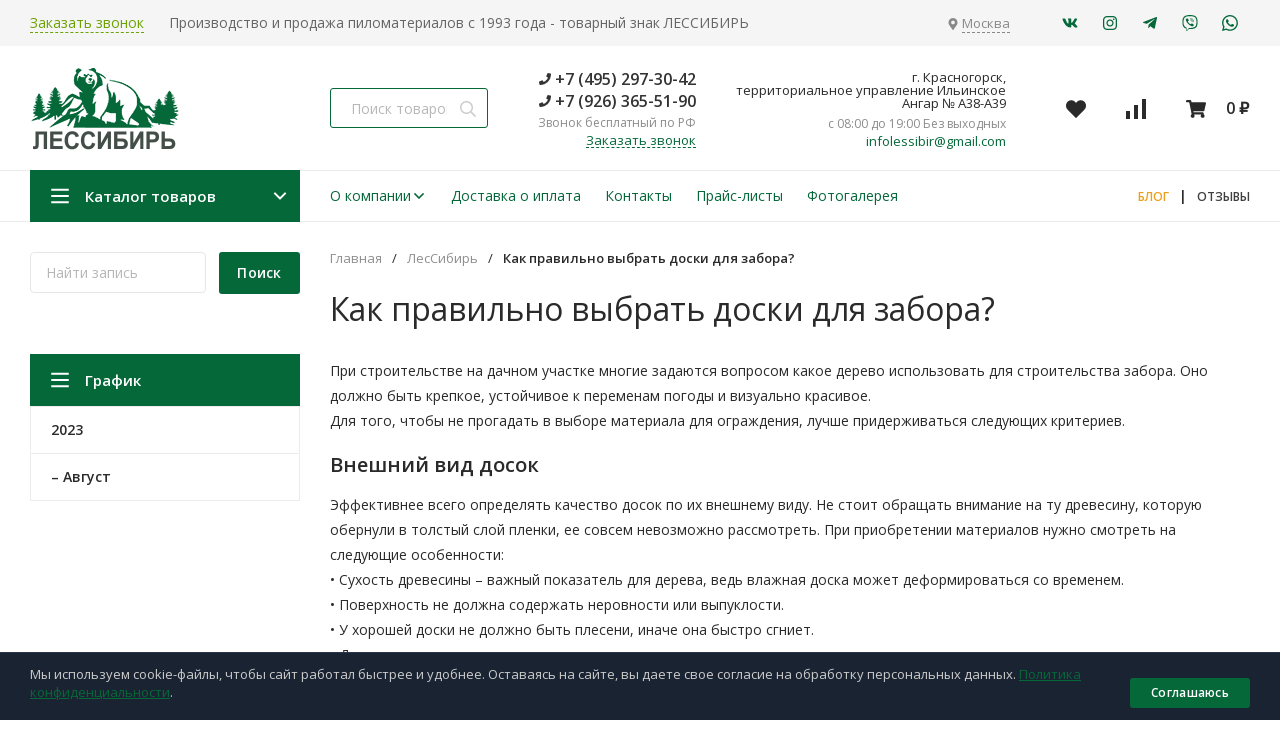

--- FILE ---
content_type: text/html; charset=utf-8
request_url: https://lessibir.ru/blog/kak-pravilno-vybrat-doski-dlya-zabora/
body_size: 17592
content:
<!DOCTYPE html>
<html lang="ru"><head><title>ЛесСибирь » Как правильно выбрать доски для забора?</title><meta http-equiv="Content-Type" content="text/html; charset=utf-8"/><meta name="viewport" content="width=device-width, initial-scale=1"/><meta http-equiv="x-ua-compatible" content="IE=edge"/><meta name="keywords" content=""/><meta name="description" content=""/><meta name="theme-color" content="#056839"><meta name="msapplication-navbutton-color" content="#056839"><meta name="apple-mobile-web-app-status-bar-style" content="#056839"><link rel="shortcut icon" href="/favicon.ico"/><!-- rss --><link rel="alternate" type="application/rss+xml" title="ЛесСибирь" href="https://lessibir.ru/blog/rss/"><link href="/wa-data/public/site/themes/market24/css/24market.min.css?v1.1.3.27" rel="stylesheet"/><link href="/wa-data/public/site/themes/market24/css/fontello.min.css?v1.1.3.27" rel="stylesheet"/><link href="/wa-content/font/ruble/arial/fontface.css" rel="stylesheet"/><link href="https://fonts.googleapis.com/css?family=Open+Sans:300,400,600,700,800&subset=cyrillic&display=swap" rel="stylesheet">  <style>:root {--font-family: "Open Sans", sans-serif;--site-max-width: 1460px;--cheme-color: #056839;--cheme-color-hover: #6ca300;--cheme-color-dop: #f4a51c;--cheme-color-dop-hover: #eca01b;--body-bg: #fff;--body-color: #2a2a2a;--b-bg: #056839;--b-bg-hover: #6ca300;--b-color: #fff;--b-color-hover: #fff;--h-promo-bg: #056839;--h-promo-color: #fff;--h-top-bg: #f5f5f5;--h-menu-color: #2a2a2a;--h-menu-color-hover: #eca01b;--h-menu-sub-bg: #fff;--h-menu-sub-link-h-bg: #f5f5f5;--h-menu-sub-color: #2a2a2a;--h-menu-sub-color-hover: #eca01b;--h-text-color: #666;--h-addr-color: #888;--h-addr-color-hover: #2a2a2a;--h-phone-color: #333;--soz-color: #056839;--soz-color-hover: #6ca300;--h-auth-color: #2a2a2a;--h-auth-color-hover: #2a2a2a;--m-catalog-color: #fff;--m-catalog-color-hover: #fff;--m-catalog-bg: #056839;--m-catalog-bg-hover: #6ca300;--m-catalog-left-bg: #056839;--h-icon-color: #2a2a2a;--h-icon-color-hover: black;--h-i-count-bg: #f4a51c;--h-i-count-color: #fff;--midd-color: #8c8c8c;--b-menu-color: #056839;--b-menu-color-hover: #eca01b;--b-menu-sub-bg: #fff;--b-menu-sub-link-h-bg: #f5f5f5;--b-menu-sub-color: #2a2a2a;--b-menu-sub-color-hover: #eca01b;--spec-1-color: #eca01b;--spec-2-color: #3f3f3f;--bot-bg: #fff;--bot-border: #ececec;--m-block-bg: #fff;--m-block-border: #ececec;--m-link-bg: #f5f5f5;--m-link-border: #ececec;--m-link-color: #2a2a2a;--m-link-color-hover: #eca01b;--m-link2-color: #2a2a2a;--m-link2-color-hover: #eca01b;--m-link3-color: #777;--m-link3-color-hover: #eca01b;--rating-color: #ffde00;--h-icon-list-color: #aaa;--h-icon-list-hover: #2a2a2a;--badge-new: #83b735;--badge-low: #ff3100;--badge-best: #f4a51c;--filtr-bg: #fbfbfb;--filtr-border: #f1f1f1;--filtr-top-color: #fff;--filtr-top-bg: #f4a51c;--filtr-param-border: #ececec;--filtr-name-color: #2a2a2a;--filtr-label-color: #2a2a2a;--p-images-width: 35%;--f-cookies: #1a2332;--f-cookies-border: #28364d;--f-cookies-color: #ccc;--f-bg: #18202e;--f-color: #d8d8d8;--f-h-color: #fff;--f-dop-color: #f4a51c;--h-bg: #83b735;--h-bars-bg: #fff;--h-m-hicon-color: #fff;--h-m-hcount-bg: #FF6D00;--h-m-hcount-color: #fff;--h-m-title-bg: #83b735;--h-m-title-color: #fff;--h-m-icon-bg: #FF6D00;--f-panel-bg: #056839;--f-panel-border: #056839;--f-panel-color: #fff;--f-panel-color-hover: rgba(255,255,255,0.7);--f-panel-icon: #fff;--f-panel-icon-hover: rgba(255,255,255,0.7);}</style><script src="https://code.jquery.com/jquery-1.11.1.min.js"></script><script src="https://code.jquery.com/jquery-migrate-1.2.1.min.js"></script><script src="/wa-apps/blog/js/jquery.pageless2.js?v=2.1.0.106"></script>
<link href="/wa-data/public/blog/themes/market24/css/24market.blog.css?v1.1.3.27" rel="stylesheet">
<script src="/wa-data/public/blog/themes/market24/js/24market.blog.js?v1.1.3.27"></script>



<!-- Yandex.Metrika counter -->
<script type="text/javascript" >
   (function(m,e,t,r,i,k,a){m[i]=m[i]||function(){(m[i].a=m[i].a||[]).push(arguments)};
   m[i].l=1*new Date();
   for (var j = 0; j < document.scripts.length; j++) {if (document.scripts[j].src === r) { return; }}
   k=e.createElement(t),a=e.getElementsByTagName(t)[0],k.async=1,k.src=r,a.parentNode.insertBefore(k,a)})
   (window, document, "script", "https://mc.yandex.ru/metrika/tag.js", "ym");

   ym(53539648, "init", {
        clickmap:true,
        trackLinks:true,
        accurateTrackBounce:true,
        webvisor:true
   });
</script>
<noscript><div><img src="https://mc.yandex.ru/watch/53539648" style="position:absolute; left:-9999px;" alt="" /></div></noscript>
<!-- /Yandex.Metrika counter --><script>window._svg = "/wa-data/public/site/themes/market24/img/svg.svg";window.modal_add = true;window.images_arrow = true;</script>
    <!-- Yandex.Metrika counter -->
<script type="text/javascript" >
   (function(m,e,t,r,i,k,a){m[i]=m[i]function(){(m[i].a=m[i].a[]).push(arguments)};
   m[i].l=1*new Date();
   for (var j = 0; j < document.scripts.length; j++) {if (document.scripts[j].src === r) { return; }}
   k=e.createElement(t),a=e.getElementsByTagName(t)[0],k.async=1,k.src=r,a.parentNode.insertBefore(k,a)})
   (window, document, "script", "https://mc.yandex.ru/metrika/tag.js", "ym");

   ym(53539648, "init", {
        clickmap:true,
        trackLinks:true,
        accurateTrackBounce:true,
        webvisor:true
   });
</script>
<noscript><div><img src="https://mc.yandex.ru/watch/53539648" style="position:absolute; left:-9999px;" alt="" /></div></noscript>
<!-- /Yandex.Metrika counter -->
    </head><body><header class="m-header"><div class="m-header__bar m-bars"><span class="m-bars__icon"></span></div><a class="m-header__logo" href="/"><img src="/wa-data/public/site/themes/market24/img/logo.png?v1691359031?v1.1.3.27" alt="ЛесСибирь"></a><div class="m-header__right"><a href="tel:+74952973042" class="m-hicon"><svg class="icon20 i-phone"><use xlink:href="#i-phone"></use></svg></a><div class="m-header__search m-hicon"><svg class="icon20 i-search "><use xlink:href="#i-search"></use></svg></div><a class="m-cart m-hicon" href="/order/" rel="nofollow"><span class="m-cart__count m-hcount mcart__count">0</span><svg class="icon20 i-cart "><use xlink:href="#i-cart"></use></svg></a></div><div class="m-search"><div class="m-search__close"><svg class="icon20 i-remove"><use xlink:href="#i-remove"></use></svg></div><form class="m-search__form" method="get" action="/search/"><input type="text" name="query" class="m-search__input" autocomplete="off"  placeholder="Поиск товаров..."><button class="m-search__button" type="submit"><svg class="icon20 i-search"><use xlink:href="#i-search"></use></svg></button></form></div><div class="m-cMenu"><ul class="m-cMenu__lv1"><li class="m-cMenu__li-lv1"><div class="m-cMenu__link-lv1"><svg class="icon10 i-address "><use xlink:href="#i-address"></use></svg> <span class="header__address-region">Москва</span></div></li><li class="m-cMenu__li-lv1"><a class="m-cMenu__link-lv1" href="/search/?view=favorite" rel="nofollow"><svg class="icon16 i-favorits "><use xlink:href="#i-favorits"></use></svg> Избранное<span class="m-favoritsCount">0</span></a></li><li class="m-cMenu__li-lv1"><a class="m-cMenu__link-lv1 compare" href="/compare/" rel="nofollow"><svg class="icon16 i-compare "><use xlink:href="#i-compare"></use></svg> Compare<span class="m-compareCount">0</span></a></li></ul><div class="m-cMenu__title">Каталог товаров</div><ul class="m-cMenu__lv1"><li class="m-cMenu__li-lv1"><a class="m-cMenu__link-lv1" href="/category/vagonka/">Вагонка (95)</a><div class="m-cMenu__right"><svg class="icon16 i-angle-right"><use xlink:href="#i-angle-right"></use></svg></div><ul class="m-cMenu__lv2"><li class="m-cMenu__li-lv2"><a class="m-cMenu__link-lv2" href="/category/vagonka/iz-lipy/">Липа</a><div class="m-cMenu__right"><svg class="icon16 i-angle-right"><use xlink:href="#i-angle-right"></use></svg></div><ul class="m-cMenu__lv3"><li class="m-cMenu__li-lv3"><a class="m-cMenu__link-lv3" href="/category/vagonka/iz-lipy/sort-ekstra/">Сорт Экстра</a></li><li class="m-cMenu__li-lv3"><a class="m-cMenu__link-lv3" href="/category/vagonka/iz-lipy/sort-a/">Сорт А</a></li></ul></li><li class="m-cMenu__li-lv2"><a class="m-cMenu__link-lv2" href="/category/vagonka/iz-osiny/">Осина</a><div class="m-cMenu__right"><svg class="icon16 i-angle-right"><use xlink:href="#i-angle-right"></use></svg></div><ul class="m-cMenu__lv3"><li class="m-cMenu__li-lv3"><a class="m-cMenu__link-lv3" href="/category/vagonka/iz-osiny/sort-a/">Сорт А</a></li><li class="m-cMenu__li-lv3"><a class="m-cMenu__link-lv3" href="/category/vagonka/iz-osiny/sort-ekstra/">Сорт Экстра</a></li></ul></li><li class="m-cMenu__li-lv2"><a class="m-cMenu__link-lv2" href="/category/vagonka/evrovagonka-iz-sosny/">Сосна</a><div class="m-cMenu__right"><svg class="icon16 i-angle-right"><use xlink:href="#i-angle-right"></use></svg></div><ul class="m-cMenu__lv3"><li class="m-cMenu__li-lv3"><a class="m-cMenu__link-lv3" href="/category/vagonka/evrovagonka-iz-sosny/sort-ab/">Сорт АВ</a></li><li class="m-cMenu__li-lv3"><a class="m-cMenu__link-lv3" href="/category/vagonka/evrovagonka-iz-sosny/sort-a/">Сорт А</a></li><li class="m-cMenu__li-lv3"><a class="m-cMenu__link-lv3" href="/category/vagonka/evrovagonka-iz-sosny/sort-bc/">Сорт ВС</a></li></ul></li></ul></li><li class="m-cMenu__li-lv1"><a class="m-cMenu__link-lv1" href="/category/vagonka-shtil/">Вагонка Штиль (49)</a><div class="m-cMenu__right"><svg class="icon16 i-angle-right"><use xlink:href="#i-angle-right"></use></svg></div><ul class="m-cMenu__lv2"><li class="m-cMenu__li-lv2"><a class="m-cMenu__link-lv2" href="/category/vagonka-shtil/iz-sosny/">Сосна</a><div class="m-cMenu__right"><svg class="icon16 i-angle-right"><use xlink:href="#i-angle-right"></use></svg></div><ul class="m-cMenu__lv3"><li class="m-cMenu__li-lv3"><a class="m-cMenu__link-lv3" href="/category/vagonka-shtil/iz-sosny/sort-a/">Сорт А</a></li><li class="m-cMenu__li-lv3"><a class="m-cMenu__link-lv3" href="/category/vagonka-shtil/iz-sosny/sort-ab/">Сорт АB</a></li></ul></li><li class="m-cMenu__li-lv2"><a class="m-cMenu__link-lv2" href="/category/vagonka-shtil/iz-angarskoy-sosny/">Ангарская сосна</a><div class="m-cMenu__right"><svg class="icon16 i-angle-right"><use xlink:href="#i-angle-right"></use></svg></div><ul class="m-cMenu__lv3"><li class="m-cMenu__li-lv3"><a class="m-cMenu__link-lv3" href="/category/vagonka-shtil/iz-angarskoy-sosny/sort-ekstra/">Сорт Экстра</a></li><li class="m-cMenu__li-lv3"><a class="m-cMenu__link-lv3" href="/category/vagonka-shtil/iz-angarskoy-sosny/sort-prima/">Сорт Прима</a></li><li class="m-cMenu__li-lv3"><a class="m-cMenu__link-lv3" href="/category/vagonka-shtil/iz-angarskoy-sosny/sort-a/">Сорт А</a></li><li class="m-cMenu__li-lv3"><a class="m-cMenu__link-lv3" href="/category/vagonka-shtil/iz-angarskoy-sosny/sort-ab/">Сорт AB</a></li><li class="m-cMenu__li-lv3"><a class="m-cMenu__link-lv3" href="/category/vagonka-shtil/iz-angarskoy-sosny/sort-bc/">Сорт BC</a></li></ul></li><li class="m-cMenu__li-lv2"><a class="m-cMenu__link-lv2" href="/category/vagonka-shtil/iz-listvennitsy/">Лиственница</a><div class="m-cMenu__right"><svg class="icon16 i-angle-right"><use xlink:href="#i-angle-right"></use></svg></div><ul class="m-cMenu__lv3"><li class="m-cMenu__li-lv3"><a class="m-cMenu__link-lv3" href="/category/vagonka-shtil/iz-listvennitsy/sort-ekstra/">Сорт Экстра</a></li><li class="m-cMenu__li-lv3"><a class="m-cMenu__link-lv3" href="/category/vagonka-shtil/iz-listvennitsy/sort-prima/">Сорт Прима</a></li><li class="m-cMenu__li-lv3"><a class="m-cMenu__link-lv3" href="/category/vagonka-shtil/iz-listvennitsy/sort-ab/">Сорт AB</a></li><li class="m-cMenu__li-lv3"><a class="m-cMenu__link-lv3" href="/category/vagonka-shtil/iz-listvennitsy/sort-bc/">Сорт BC</a></li></ul></li><li class="m-cMenu__li-lv2"><a class="m-cMenu__link-lv2" href="/category/vagonka-shtil/iz-kedra/">Кедр</a><div class="m-cMenu__right"><svg class="icon16 i-angle-right"><use xlink:href="#i-angle-right"></use></svg></div><ul class="m-cMenu__lv3"><li class="m-cMenu__li-lv3"><a class="m-cMenu__link-lv3" href="/category/vagonka-shtil/iz-kedra/sort-ekstra/">Сорт Экстра</a></li><li class="m-cMenu__li-lv3"><a class="m-cMenu__link-lv3" href="/category/vagonka-shtil/iz-kedra/sort-prima/">Сорт Прима</a></li><li class="m-cMenu__li-lv3"><a class="m-cMenu__link-lv3" href="/category/vagonka-shtil/iz-kedra/sort-ab/">Сорт АB</a></li><li class="m-cMenu__li-lv3"><a class="m-cMenu__link-lv3" href="/category/vagonka-shtil/iz-kedra/sort-bc/">Сорт BC</a></li></ul></li><li class="m-cMenu__li-lv2"><a class="m-cMenu__link-lv2" href="/category/vagonka-shtil/vagonka-shtil-altayskiy-kedr/">Алтайский кедр</a><div class="m-cMenu__right"><svg class="icon16 i-angle-right"><use xlink:href="#i-angle-right"></use></svg></div><ul class="m-cMenu__lv3"><li class="m-cMenu__li-lv3"><a class="m-cMenu__link-lv3" href="/category/vagonka-shtil/vagonka-shtil-altayskiy-kedr/sort-prima/">Сорт Прима</a></li><li class="m-cMenu__li-lv3"><a class="m-cMenu__link-lv3" href="/category/vagonka-shtil/vagonka-shtil-altayskiy-kedr/sort-ekstra/">Сорт Экстра</a></li></ul></li></ul></li><li class="m-cMenu__li-lv1"><a class="m-cMenu__link-lv1" href="/category/parketnaya-doska-iz-listvennitsy/">Паркетная доска из лиственницы (8)</a><div class="m-cMenu__right"><svg class="icon16 i-angle-right"><use xlink:href="#i-angle-right"></use></svg></div><ul class="m-cMenu__lv2"><li class="m-cMenu__li-lv2"><a class="m-cMenu__link-lv2" href="/category/parketnaya-doska-iz-listvennitsy/sort-ekstra/">Сорт Экстра</a></li><li class="m-cMenu__li-lv2"><a class="m-cMenu__link-lv2" href="/category/parketnaya-doska-iz-listvennitsy/sort-prima/">Сорт Прима</a></li><li class="m-cMenu__li-lv2"><a class="m-cMenu__link-lv2" href="/category/parketnaya-doska-iz-listvennitsy/sort-ab/">Сорт АB</a></li><li class="m-cMenu__li-lv2"><a class="m-cMenu__link-lv2" href="/category/parketnaya-doska-iz-listvennitsy/sort-bc/">Сорт BC</a></li></ul></li><li class="m-cMenu__li-lv1"><a class="m-cMenu__link-lv1" href="/category/palubnaya-doska-iz-listvennitsy/">Палубная доска из лиственницы (35)</a><div class="m-cMenu__right"><svg class="icon16 i-angle-right"><use xlink:href="#i-angle-right"></use></svg></div><ul class="m-cMenu__lv2"><li class="m-cMenu__li-lv2"><a class="m-cMenu__link-lv2" href="/category/palubnaya-doska-iz-listvennitsy/sort-ekstra/">Сорт Экстра</a></li><li class="m-cMenu__li-lv2"><a class="m-cMenu__link-lv2" href="/category/palubnaya-doska-iz-listvennitsy/sort-prima/">Сорт Прима</a></li><li class="m-cMenu__li-lv2"><a class="m-cMenu__link-lv2" href="/category/palubnaya-doska-iz-listvennitsy/sort-ab/">Сорт АB</a></li><li class="m-cMenu__li-lv2"><a class="m-cMenu__link-lv2" href="/category/palubnaya-doska-iz-listvennitsy/sort-bc/">Сорт BC</a></li><li class="m-cMenu__li-lv2"><a class="m-cMenu__link-lv2" href="/category/palubnaya-doska-iz-listvennitsy/sort-c/">Сорт C</a></li></ul></li><li class="m-cMenu__li-lv1"><a class="m-cMenu__link-lv1" href="/category/terrasnaya-doska-iz-listvennitsy/">Террасная доска из лиственницы (27)</a><div class="m-cMenu__right"><svg class="icon16 i-angle-right"><use xlink:href="#i-angle-right"></use></svg></div><ul class="m-cMenu__lv2"><li class="m-cMenu__li-lv2"><a class="m-cMenu__link-lv2" href="/category/terrasnaya-doska-iz-listvennitsy/sort-ekstra/">Сорт Экстра</a></li><li class="m-cMenu__li-lv2"><a class="m-cMenu__link-lv2" href="/category/terrasnaya-doska-iz-listvennitsy/sort-prima/">Сорт Прима</a></li><li class="m-cMenu__li-lv2"><a class="m-cMenu__link-lv2" href="/category/terrasnaya-doska-iz-listvennitsy/sort-a/">Сорт A</a></li><li class="m-cMenu__li-lv2"><a class="m-cMenu__link-lv2" href="/category/terrasnaya-doska-iz-listvennitsy/sort-ab/">Сорт AB</a></li><li class="m-cMenu__li-lv2"><a class="m-cMenu__link-lv2" href="/category/terrasnaya-doska-iz-listvennitsy/sort-bc/">Сорт BC</a></li><li class="m-cMenu__li-lv2"><a class="m-cMenu__link-lv2" href="/category/terrasnaya-doska-iz-listvennitsy/sort-c/">Сорт C</a></li></ul></li><li class="m-cMenu__li-lv1"><a class="m-cMenu__link-lv1" href="/category/planken-iz-listvennitsy/">Планкен из лиственницы (21)</a><div class="m-cMenu__right"><svg class="icon16 i-angle-right"><use xlink:href="#i-angle-right"></use></svg></div><ul class="m-cMenu__lv2"><li class="m-cMenu__li-lv2"><a class="m-cMenu__link-lv2" href="/category/planken-iz-listvennitsy/pryamoy/">Прямой</a></li><li class="m-cMenu__li-lv2"><a class="m-cMenu__link-lv2" href="/category/planken-iz-listvennitsy/skoshennyy/">Скошенный</a></li><li class="m-cMenu__li-lv2"><a class="m-cMenu__link-lv2" href="/category/planken-iz-listvennitsy/sort-extra/">Сорт Экстра</a></li><li class="m-cMenu__li-lv2"><a class="m-cMenu__link-lv2" href="/category/planken-iz-listvennitsy/sort-prima/">Сорт Прима</a></li><li class="m-cMenu__li-lv2"><a class="m-cMenu__link-lv2" href="/category/planken-iz-listvennitsy/sort-ab/">Сорт AB</a></li><li class="m-cMenu__li-lv2"><a class="m-cMenu__link-lv2" href="/category/planken-iz-listvennitsy/sort-bc/">Сорт BC</a></li></ul></li><li class="m-cMenu__li-lv1"><a class="m-cMenu__link-lv1" href="/category/planken-iz-sosny/">Планкен из сосны (6)</a><div class="m-cMenu__right"><svg class="icon16 i-angle-right"><use xlink:href="#i-angle-right"></use></svg></div><ul class="m-cMenu__lv2"><li class="m-cMenu__li-lv2"><a class="m-cMenu__link-lv2" href="/category/planken-iz-sosny/skoshennyy/">Скошенный</a></li><li class="m-cMenu__li-lv2"><a class="m-cMenu__link-lv2" href="/category/planken-iz-sosny/category_143/">Прямой</a></li><li class="m-cMenu__li-lv2"><a class="m-cMenu__link-lv2" href="/category/planken-iz-sosny/sort-a/">Сорт А</a></li><li class="m-cMenu__li-lv2"><a class="m-cMenu__link-lv2" href="/category/planken-iz-sosny/sort-ab/">Сорт АB</a></li></ul></li><li class="m-cMenu__li-lv1"><a class="m-cMenu__link-lv1" href="/category/polovaya-doska/">Половая доска (55)</a><div class="m-cMenu__right"><svg class="icon16 i-angle-right"><use xlink:href="#i-angle-right"></use></svg></div><ul class="m-cMenu__lv2"><li class="m-cMenu__li-lv2"><a class="m-cMenu__link-lv2" href="/category/polovaya-doska/iz-sosny/">Сосна</a><div class="m-cMenu__right"><svg class="icon16 i-angle-right"><use xlink:href="#i-angle-right"></use></svg></div><ul class="m-cMenu__lv3"><li class="m-cMenu__li-lv3"><a class="m-cMenu__link-lv3" href="/category/polovaya-doska/iz-sosny/sort-a/">Сорт A</a></li><li class="m-cMenu__li-lv3"><a class="m-cMenu__link-lv3" href="/category/polovaya-doska/iz-sosny/sort-ab/">Сорт AB</a></li></ul></li><li class="m-cMenu__li-lv2"><a class="m-cMenu__link-lv2" href="/category/polovaya-doska/iz-listvennitsy/">Лиственница</a><div class="m-cMenu__right"><svg class="icon16 i-angle-right"><use xlink:href="#i-angle-right"></use></svg></div><ul class="m-cMenu__lv3"><li class="m-cMenu__li-lv3"><a class="m-cMenu__link-lv3" href="/category/polovaya-doska/iz-listvennitsy/sort-ekstra/">Сорт Экстра</a></li><li class="m-cMenu__li-lv3"><a class="m-cMenu__link-lv3" href="/category/polovaya-doska/iz-listvennitsy/sort-prima/">Сорт Прима</a></li><li class="m-cMenu__li-lv3"><a class="m-cMenu__link-lv3" href="/category/polovaya-doska/iz-listvennitsy/sort-ab/">Сорт AB</a></li><li class="m-cMenu__li-lv3"><a class="m-cMenu__link-lv3" href="/category/polovaya-doska/iz-listvennitsy/sort-bc/">Сорт BC</a></li></ul></li><li class="m-cMenu__li-lv2"><a class="m-cMenu__link-lv2" href="/category/polovaya-doska/iz-lipi/">Липа</a><div class="m-cMenu__right"><svg class="icon16 i-angle-right"><use xlink:href="#i-angle-right"></use></svg></div><ul class="m-cMenu__lv3"><li class="m-cMenu__li-lv3"><a class="m-cMenu__link-lv3" href="/category/polovaya-doska/iz-lipi/sort-ekstra/">Сорт Экстра</a></li></ul></li><li class="m-cMenu__li-lv2"><a class="m-cMenu__link-lv2" href="/category/polovaya-doska/olkha/">Ольха</a><div class="m-cMenu__right"><svg class="icon16 i-angle-right"><use xlink:href="#i-angle-right"></use></svg></div><ul class="m-cMenu__lv3"><li class="m-cMenu__li-lv3"><a class="m-cMenu__link-lv3" href="/category/polovaya-doska/olkha/sort-ekstra/">Сорт Экстра</a></li><li class="m-cMenu__li-lv3"><a class="m-cMenu__link-lv3" href="/category/polovaya-doska/olkha/sort-a/">Сорт А</a></li></ul></li></ul></li><li class="m-cMenu__li-lv1"><a class="m-cMenu__link-lv1" href="/category/polog-dlya-bani/">Полог для бани (36)</a><div class="m-cMenu__right"><svg class="icon16 i-angle-right"><use xlink:href="#i-angle-right"></use></svg></div><ul class="m-cMenu__lv2"><li class="m-cMenu__li-lv2"><a class="m-cMenu__link-lv2" href="/category/polog-dlya-bani/abash/">Африканский абаш</a></li><li class="m-cMenu__li-lv2"><a class="m-cMenu__link-lv2" href="/category/polog-dlya-bani/iz-kanadskogo-kedra/">Канадский кедр</a></li><li class="m-cMenu__li-lv2"><a class="m-cMenu__link-lv2" href="/category/polog-dlya-bani/iz-lipy/">Липа</a></li><li class="m-cMenu__li-lv2"><a class="m-cMenu__link-lv2" href="/category/polog-dlya-bani/iz-osiny/">Осина</a></li></ul></li><li class="m-cMenu__li-lv1"><a class="m-cMenu__link-lv1" href="/category/doska-strogannaya/">Доска строганная (10)</a><div class="m-cMenu__right"><svg class="icon16 i-angle-right"><use xlink:href="#i-angle-right"></use></svg></div><ul class="m-cMenu__lv2"><li class="m-cMenu__li-lv2"><a class="m-cMenu__link-lv2" href="/category/doska-strogannaya/iz-sosny/">Сосна</a></li></ul></li><li class="m-cMenu__li-lv1"><a class="m-cMenu__link-lv1" href="/category/imitatsiya-brusa/">Имитация бруса (22)</a><div class="m-cMenu__right"><svg class="icon16 i-angle-right"><use xlink:href="#i-angle-right"></use></svg></div><ul class="m-cMenu__lv2"><li class="m-cMenu__li-lv2"><a class="m-cMenu__link-lv2" href="/category/imitatsiya-brusa/iz-sosny/">Сосна</a></li><li class="m-cMenu__li-lv2"><a class="m-cMenu__link-lv2" href="/category/imitatsiya-brusa/iz-angarskoi-sosni/">Ангарская сосна</a></li><li class="m-cMenu__li-lv2"><a class="m-cMenu__link-lv2" href="/category/imitatsiya-brusa/iz-listvennitsy/">Лиственница</a></li></ul></li><li class="m-cMenu__li-lv1"><a class="m-cMenu__link-lv1" href="/category/blok-khaus/">Блок хаус (18)</a><div class="m-cMenu__right"><svg class="icon16 i-angle-right"><use xlink:href="#i-angle-right"></use></svg></div><ul class="m-cMenu__lv2"><li class="m-cMenu__li-lv2"><a class="m-cMenu__link-lv2" href="/category/blok-khaus/iz-listvennitsy/">Лиственница</a></li><li class="m-cMenu__li-lv2"><a class="m-cMenu__link-lv2" href="/category/blok-khaus/iz-sosny/">Сосна</a><div class="m-cMenu__right"><svg class="icon16 i-angle-right"><use xlink:href="#i-angle-right"></use></svg></div><ul class="m-cMenu__lv3"><li class="m-cMenu__li-lv3"><a class="m-cMenu__link-lv3" href="/category/blok-khaus/iz-sosny/sort-ab/">Сорт АB</a></li><li class="m-cMenu__li-lv3"><a class="m-cMenu__link-lv3" href="/category/blok-khaus/iz-sosny/sort-a/">Сорт A</a></li></ul></li></ul></li><li class="m-cMenu__li-lv1"><a class="m-cMenu__link-lv1" href="/category/doska-obreznaya/">Доска обрезная (35)</a><div class="m-cMenu__right"><svg class="icon16 i-angle-right"><use xlink:href="#i-angle-right"></use></svg></div><ul class="m-cMenu__lv2"><li class="m-cMenu__li-lv2"><a class="m-cMenu__link-lv2" href="/category/doska-obreznaya/iz-sosny/">Сосна</a><div class="m-cMenu__right"><svg class="icon16 i-angle-right"><use xlink:href="#i-angle-right"></use></svg></div><ul class="m-cMenu__lv3"><li class="m-cMenu__li-lv3"><a class="m-cMenu__link-lv3" href="/category/doska-obreznaya/iz-sosny/gost/">Сорт ГОСТ</a></li><li class="m-cMenu__li-lv3"><a class="m-cMenu__link-lv3" href="/category/doska-obreznaya/iz-sosny/tu/">Сорт ТУ</a></li></ul></li><li class="m-cMenu__li-lv2"><a class="m-cMenu__link-lv2" href="/category/doska-obreznaya/iz-listvennitsy/">Лиственница</a></li><li class="m-cMenu__li-lv2"><a class="m-cMenu__link-lv2" href="/category/doska-obreznaya/iz-osiny/">Осина</a></li></ul></li><li class="m-cMenu__li-lv1"><a class="m-cMenu__link-lv1" href="/category/doska-neobreznaya/">Доска необрезная (8)</a><div class="m-cMenu__right"><svg class="icon16 i-angle-right"><use xlink:href="#i-angle-right"></use></svg></div><ul class="m-cMenu__lv2"><li class="m-cMenu__li-lv2"><a class="m-cMenu__link-lv2" href="/category/doska-neobreznaya/iz-lipy/">Липа</a></li></ul></li><li class="m-cMenu__li-lv1"><a class="m-cMenu__link-lv1" href="/category/brus-obreznoy/">Брус обрезной (18)</a><div class="m-cMenu__right"><svg class="icon16 i-angle-right"><use xlink:href="#i-angle-right"></use></svg></div><ul class="m-cMenu__lv2"><li class="m-cMenu__li-lv2"><a class="m-cMenu__link-lv2" href="/category/brus-obreznoy/iz-sosny/">Сосна</a><div class="m-cMenu__right"><svg class="icon16 i-angle-right"><use xlink:href="#i-angle-right"></use></svg></div><ul class="m-cMenu__lv3"><li class="m-cMenu__li-lv3"><a class="m-cMenu__link-lv3" href="/category/brus-obreznoy/iz-sosny/gost/">Сорт ГОСТ</a></li><li class="m-cMenu__li-lv3"><a class="m-cMenu__link-lv3" href="/category/brus-obreznoy/iz-sosny/tu/">Сорт ТУ</a></li></ul></li><li class="m-cMenu__li-lv2"><a class="m-cMenu__link-lv2" href="/category/brus-obreznoy/iz-listvennitsy/">Лиственница</a></li></ul></li><li class="m-cMenu__li-lv1"><a class="m-cMenu__link-lv1" href="/category/brusok-obreznoy/">Брусок обрезной (5)</a><div class="m-cMenu__right"><svg class="icon16 i-angle-right"><use xlink:href="#i-angle-right"></use></svg></div><ul class="m-cMenu__lv2"><li class="m-cMenu__li-lv2"><a class="m-cMenu__link-lv2" href="/category/brusok-obreznoy/iz-sosny/">Сосна</a></li></ul></li><li class="m-cMenu__li-lv1"><a class="m-cMenu__link-lv1" href="/category/brusok-strogannyy/">Брусок строганный (16)</a><div class="m-cMenu__right"><svg class="icon16 i-angle-right"><use xlink:href="#i-angle-right"></use></svg></div><ul class="m-cMenu__lv2"><li class="m-cMenu__li-lv2"><a class="m-cMenu__link-lv2" href="/category/brusok-strogannyy/iz-sosny/">Сосна</a></li><li class="m-cMenu__li-lv2"><a class="m-cMenu__link-lv2" href="/category/brusok-strogannyy/iz-listvennitsy/">Лиственница</a></li></ul></li><li class="m-cMenu__li-lv1"><a class="m-cMenu__link-lv1" href="/category/brus-strogannyy/">Брус строганный (18)</a><div class="m-cMenu__right"><svg class="icon16 i-angle-right"><use xlink:href="#i-angle-right"></use></svg></div><ul class="m-cMenu__lv2"><li class="m-cMenu__li-lv2"><a class="m-cMenu__link-lv2" href="/category/brus-strogannyy/iz-sosny/">Сосна</a></li><li class="m-cMenu__li-lv2"><a class="m-cMenu__link-lv2" href="/category/brus-strogannyy/listvennitsa/">Лиственница</a></li></ul></li><li class="m-cMenu__li-lv1"><a class="m-cMenu__link-lv1" href="/category/brus-kleenyy/">Брус клееный (17)</a><div class="m-cMenu__right"><svg class="icon16 i-angle-right"><use xlink:href="#i-angle-right"></use></svg></div><ul class="m-cMenu__lv2"><li class="m-cMenu__li-lv2"><a class="m-cMenu__link-lv2" href="/category/brus-kleenyy/iz-listvennitsy/">Лиственница</a></li><li class="m-cMenu__li-lv2"><a class="m-cMenu__link-lv2" href="/category/brus-kleenyy/iz-sosny/">Сосна</a></li></ul></li><li class="m-cMenu__li-lv1"><a class="m-cMenu__link-lv1" href="/category/doska-kleenaya/">Доска клееная (5)</a><div class="m-cMenu__right"><svg class="icon16 i-angle-right"><use xlink:href="#i-angle-right"></use></svg></div><ul class="m-cMenu__lv2"><li class="m-cMenu__li-lv2"><a class="m-cMenu__link-lv2" href="/category/doska-kleenaya/iz-sosny/">Сосна</a></li></ul></li><li class="m-cMenu__li-lv1"><a class="m-cMenu__link-lv1" href="/category/pogonazhnye-izdeliya/">Погонажные изделия (40)</a><div class="m-cMenu__right"><svg class="icon16 i-angle-right"><use xlink:href="#i-angle-right"></use></svg></div><ul class="m-cMenu__lv2"><li class="m-cMenu__li-lv2"><a class="m-cMenu__link-lv2" href="/category/pogonazhnye-izdeliya/plintus-derevyannyy/">Плинтус деревянный</a><div class="m-cMenu__right"><svg class="icon16 i-angle-right"><use xlink:href="#i-angle-right"></use></svg></div><ul class="m-cMenu__lv3"><li class="m-cMenu__li-lv3"><a class="m-cMenu__link-lv3" href="/category/pogonazhnye-izdeliya/plintus-derevyannyy/plintus-derevyannyy-iz-sosny/">Сосна</a></li><li class="m-cMenu__li-lv3"><a class="m-cMenu__link-lv3" href="/category/pogonazhnye-izdeliya/plintus-derevyannyy/plintus-derevyannyy-iz-listvennitsy/">Лиственница</a></li></ul></li><li class="m-cMenu__li-lv2"><a class="m-cMenu__link-lv2" href="/category/pogonazhnye-izdeliya/raskladka-derevyannaya/">Раскладка деревянная</a><div class="m-cMenu__right"><svg class="icon16 i-angle-right"><use xlink:href="#i-angle-right"></use></svg></div><ul class="m-cMenu__lv3"><li class="m-cMenu__li-lv3"><a class="m-cMenu__link-lv3" href="/category/pogonazhnye-izdeliya/raskladka-derevyannaya/raskladka-derevyannaya-iz-sosny/">Сосна</a></li><li class="m-cMenu__li-lv3"><a class="m-cMenu__link-lv3" href="/category/pogonazhnye-izdeliya/raskladka-derevyannaya/raskladka-derevyannaya-iz-listvennitsy/">Лиственница</a></li></ul></li><li class="m-cMenu__li-lv2"><a class="m-cMenu__link-lv2" href="/category/pogonazhnye-izdeliya/nalichnik-derevyannyy/">Наличник деревянный</a><div class="m-cMenu__right"><svg class="icon16 i-angle-right"><use xlink:href="#i-angle-right"></use></svg></div><ul class="m-cMenu__lv3"><li class="m-cMenu__li-lv3"><a class="m-cMenu__link-lv3" href="/category/pogonazhnye-izdeliya/nalichnik-derevyannyy/nalichnik-derevyannyy-iz-sosny/">Сосна</a></li><li class="m-cMenu__li-lv3"><a class="m-cMenu__link-lv3" href="/category/pogonazhnye-izdeliya/nalichnik-derevyannyy/nalichnik-derevyannyy-iz-listvennitsy/">Лиственница</a></li></ul></li><li class="m-cMenu__li-lv2"><a class="m-cMenu__link-lv2" href="/category/pogonazhnye-izdeliya/ugolok-derevyannyy/">Уголок деревянный</a><div class="m-cMenu__right"><svg class="icon16 i-angle-right"><use xlink:href="#i-angle-right"></use></svg></div><ul class="m-cMenu__lv3"><li class="m-cMenu__li-lv3"><a class="m-cMenu__link-lv3" href="/category/pogonazhnye-izdeliya/ugolok-derevyannyy/ugolok-derevyannyy-iz-sosny/">Сосна</a></li><li class="m-cMenu__li-lv3"><a class="m-cMenu__link-lv3" href="/category/pogonazhnye-izdeliya/ugolok-derevyannyy/ugolok-derevyannyy-iz-listvennitsy/">Лиственница</a></li></ul></li></ul></li><li class="m-cMenu__li-lv1"><a class="m-cMenu__link-lv1" href="/category/mebelnyy-shchit/">Мебельный щит (25)</a><div class="m-cMenu__right"><svg class="icon16 i-angle-right"><use xlink:href="#i-angle-right"></use></svg></div><ul class="m-cMenu__lv2"><li class="m-cMenu__li-lv2"><a class="m-cMenu__link-lv2" href="/category/mebelnyy-shchit/iz-sosny/">Сосна</a></li><li class="m-cMenu__li-lv2"><a class="m-cMenu__link-lv2" href="/category/mebelnyy-shchit/iz-listvennitsy/">Лиственница</a></li><li class="m-cMenu__li-lv2"><a class="m-cMenu__link-lv2" href="/category/mebelnyy-shchit/dub/">Дуб</a></li></ul></li><li class="m-cMenu__li-lv1"><a class="m-cMenu__link-lv1" href="/category/fanera/">Фанера (44)</a><div class="m-cMenu__right"><svg class="icon16 i-angle-right"><use xlink:href="#i-angle-right"></use></svg></div><ul class="m-cMenu__lv2"><li class="m-cMenu__li-lv2"><a class="m-cMenu__link-lv2" href="/category/fanera/laminirovannaya/">Фанера ламинированная</a></li><li class="m-cMenu__li-lv2"><a class="m-cMenu__link-lv2" href="/category/fanera/fsf/">Фанера ФСФ</a></li><li class="m-cMenu__li-lv2"><a class="m-cMenu__link-lv2" href="/category/fanera/fk/">Фанера ФК</a></li><li class="m-cMenu__li-lv2"><a class="m-cMenu__link-lv2" href="/category/fanera/osb-plity/">ОСБ плиты</a></li></ul></li><li class="m-cMenu__li-lv1"><a class="m-cMenu__link-lv1" href="/category/stroitelnyy-krepezh/">Строительный крепеж (8)</a></li><li class="m-cMenu__li-lv1"><a class="m-cMenu__link-lv1" href="/category/teploizolyatsiya/">Теплоизоляция (14)</a></li><li class="m-cMenu__li-lv1"><a class="m-cMenu__link-lv1" href="/category/komplektuyushchie-dlya-lestnits/">Комплектующие для лестниц (23)</a><div class="m-cMenu__right"><svg class="icon16 i-angle-right"><use xlink:href="#i-angle-right"></use></svg></div><ul class="m-cMenu__lv2"><li class="m-cMenu__li-lv2"><a class="m-cMenu__link-lv2" href="/category/komplektuyushchie-dlya-lestnits/balyasiny/">Балясины</a></li><li class="m-cMenu__li-lv2"><a class="m-cMenu__link-lv2" href="/category/komplektuyushchie-dlya-lestnits/podbalyasenniki/">Подбалясенники</a></li><li class="m-cMenu__li-lv2"><a class="m-cMenu__link-lv2" href="/category/komplektuyushchie-dlya-lestnits/ploshchadki/">Площадки</a></li><li class="m-cMenu__li-lv2"><a class="m-cMenu__link-lv2" href="/category/komplektuyushchie-dlya-lestnits/podstupenok/">Подступенок</a></li><li class="m-cMenu__li-lv2"><a class="m-cMenu__link-lv2" href="/category/komplektuyushchie-dlya-lestnits/poruchen/">Поручень</a></li></ul></li><li class="m-cMenu__li-lv1"><a class="m-cMenu__link-lv1" href="/category/laki-i-kraski/">Лаки и краски (20)</a><div class="m-cMenu__right"><svg class="icon16 i-angle-right"><use xlink:href="#i-angle-right"></use></svg></div><ul class="m-cMenu__lv2"><li class="m-cMenu__li-lv2"><a class="m-cMenu__link-lv2" href="/category/laki-i-kraski/kraska/">Краска</a></li><li class="m-cMenu__li-lv2"><a class="m-cMenu__link-lv2" href="/category/laki-i-kraski/vosk/">Воск</a></li><li class="m-cMenu__li-lv2"><a class="m-cMenu__link-lv2" href="/category/laki-i-kraski/laki/">Лаки</a></li><li class="m-cMenu__li-lv2"><a class="m-cMenu__link-lv2" href="/category/laki-i-kraski/maslo/">Масла</a></li></ul></li></ul><div class="m-cMenu__title">Меню</div><ul class="m-cMenu__lv1"><li class="m-cMenu__li-lv1"><a class="m-cMenu__link-lv1" href="/o-kompanii/">О компании</a></li><li class="m-cMenu__li-lv1"><a class="m-cMenu__link-lv1" href="/dostavka-o-iplata/">Доставка о иплата</a></li><li class="m-cMenu__li-lv1"><a class="m-cMenu__link-lv1" href="/kontakty/">Контакты</a></li><li class="m-cMenu__li-lv1"><a class="m-cMenu__link-lv1" href="/prices/">Прайс-листы</a></li><li class="m-cMenu__li-lv1"><a class="m-cMenu__link-lv1" href="/photos/">Фотогалерея</a></li><li class="m-cMenu__li-lv1"><a class="m-cMenu__link-lv1" href="/blog/">Блог</a></li><li class="m-cMenu__li-lv1"><a class="m-cMenu__link-lv1" href="/o-kompanii/otzyvy/">Отзывы</a></li></ul></div></header><div class="h-hidden"><div itemscope="" itemtype="http://schema.org/Organization"><meta itemprop="name" content="ЛесСибирь"><meta itemprop="address" content="г. Красногорск,  территориальное управление Ильинское Ангар № А38-А39 "><meta itemprop="telephone" content="+7 (495) 297-30-42"><meta itemprop="url" content="https://lessibir.ru/"><div itemprop="logo" itemscope="" itemtype="http://schema.org/ImageObject"><link itemprop="contentUrl" href="/wa-data/public/site/themes/market24/img/logo.png?v1691359031"><link itemprop="url" href="/wa-data/public/site/themes/market24/img/logo.png?v1691359031"></div></div></div><header class="header"><div class="header__top"><div class="wrap header__flex"><div class="header__col header__col-mobile header__col_w0"><div class="header__call"><span>Заказать звонок</span></div><div class="header__text">Производство и продажа пиломатериалов с 1993 года - товарный знак ЛЕССИБИРЬ</div></div><div class="header__col"><div class="header__address"><svg class="icon10 i-address "><use xlink:href="#i-address"></use></svg> <span class="header__address-region">Москва</span></div><div class="soz"><a class="soz__list" href="https://vk.com/les_sibir" target="_blank"><svg class="icon16 i-vk"><use xlink:href="#i-vk"></use></svg></a><a class="soz__list" href="https://www.instagram.com/les_sibir/" target="_blank"><svg class="icon16 i-inst"><use xlink:href="#i-inst"></use></svg></a><a class="soz__list" href="https://t.me/+79263655190" target="_blank"><svg class="icon16" style="color: rgb(5, 104, 57);" xmlns="http://www.w3.org/2000/svg" width="32" height="32" viewBox="0 0 32 32"> <path d="M29.919 6.163l-4.225 19.925c-0.319 1.406-1.15 1.756-2.331 1.094l-6.438-4.744-3.106 2.988c-0.344 0.344-0.631 0.631-1.294 0.631l0.463-6.556 11.931-10.781c0.519-0.462-0.113-0.719-0.806-0.256l-14.75 9.288-6.35-1.988c-1.381-0.431-1.406-1.381 0.288-2.044l24.837-9.569c1.15-0.431 2.156 0.256 1.781 2.013z" fill="#056839"></path> </svg></a><a class="soz__list" href="viber://chat?number=+79263655190" target="_blank"><svg class="icon16" style="color: rgb(5, 104, 57);" xmlns="http://www.w3.org/2000/svg" viewBox="0 0 512 512"><path d="M444 49.9C431.3 38.2 379.9.9 265.3.4c0 0-135.1-8.1-200.9 52.3C27.8 89.3 14.9 143 13.5 209.5c-1.4 66.5-3.1 191.1 117 224.9h.1l-.1 51.6s-.8 20.9 13 25.1c16.6 5.2 26.4-10.7 42.3-27.8 8.7-9.4 20.7-23.2 29.8-33.7 82.2 6.9 145.3-8.9 152.5-11.2 16.6-5.4 110.5-17.4 125.7-142 15.8-128.6-7.6-209.8-49.8-246.5zM457.9 287c-12.9 104-89 110.6-103 115.1-6 1.9-61.5 15.7-131.2 11.2 0 0-52 62.7-68.2 79-5.3 5.3-11.1 4.8-11-5.7 0-6.9.4-85.7.4-85.7-.1 0-.1 0 0 0-101.8-28.2-95.8-134.3-94.7-189.8 1.1-55.5 11.6-101 42.6-131.6 55.7-50.5 170.4-43 170.4-43 96.9.4 143.3 29.6 154.1 39.4 35.7 30.6 53.9 103.8 40.6 211.1zm-139-80.8c.4 8.6-12.5 9.2-12.9.6-1.1-22-11.4-32.7-32.6-33.9-8.6-.5-7.8-13.4.7-12.9 27.9 1.5 43.4 17.5 44.8 46.2zm20.3 11.3c1-42.4-25.5-75.6-75.8-79.3-8.5-.6-7.6-13.5.9-12.9 58 4.2 88.9 44.1 87.8 92.5-.1 8.6-13.1 8.2-12.9-.3zm47 13.4c.1 8.6-12.9 8.7-12.9.1-.6-81.5-54.9-125.9-120.8-126.4-8.5-.1-8.5-12.9 0-12.9 73.7.5 133 51.4 133.7 139.2zM374.9 329v.2c-10.8 19-31 40-51.8 33.3l-.2-.3c-21.1-5.9-70.8-31.5-102.2-56.5-16.2-12.8-31-27.9-42.4-42.4-10.3-12.9-20.7-28.2-30.8-46.6-21.3-38.5-26-55.7-26-55.7-6.7-20.8 14.2-41 33.3-51.8h.2c9.2-4.8 18-3.2 23.9 3.9 0 0 12.4 14.8 17.7 22.1 5 6.8 11.7 17.7 15.2 23.8 6.1 10.9 2.3 22-3.7 26.6l-12 9.6c-6.1 4.9-5.3 14-5.3 14s17.8 67.3 84.3 84.3c0 0 9.1.8 14-5.3l9.6-12c4.6-6 15.7-9.8 26.6-3.7 14.7 8.3 33.4 21.2 45.8 32.9 7 5.7 8.6 14.4 3.8 23.6z" fill="#056839"></path></svg></a><a class="soz__list" href="https://api.whatsapp.com/send?phone=79263655190" target="_blank"><svg class="icon16" style="color: rgb(5, 104, 57);" xmlns="http://www.w3.org/2000/svg" width="16" height="16" fill="currentColor" class="bi bi-whatsapp" viewBox="0 0 16 16"> <path d="M13.601 2.326A7.854 7.854 0 0 0 7.994 0C3.627 0 .068 3.558.064 7.926c0 1.399.366 2.76 1.057 3.965L0 16l4.204-1.102a7.933 7.933 0 0 0 3.79.965h.004c4.368 0 7.926-3.558 7.93-7.93A7.898 7.898 0 0 0 13.6 2.326zM7.994 14.521a6.573 6.573 0 0 1-3.356-.92l-.24-.144-2.494.654.666-2.433-.156-.251a6.56 6.56 0 0 1-1.007-3.505c0-3.626 2.957-6.584 6.591-6.584a6.56 6.56 0 0 1 4.66 1.931 6.557 6.557 0 0 1 1.928 4.66c-.004 3.639-2.961 6.592-6.592 6.592zm3.615-4.934c-.197-.099-1.17-.578-1.353-.646-.182-.065-.315-.099-.445.099-.133.197-.513.646-.627.775-.114.133-.232.148-.43.05-.197-.1-.836-.308-1.592-.985-.59-.525-.985-1.175-1.103-1.372-.114-.198-.011-.304.088-.403.087-.088.197-.232.296-.346.1-.114.133-.198.198-.33.065-.134.034-.248-.015-.347-.05-.099-.445-1.076-.612-1.47-.16-.389-.323-.335-.445-.34-.114-.007-.247-.007-.38-.007a.729.729 0 0 0-.529.247c-.182.198-.691.677-.691 1.654 0 .977.71 1.916.81 2.049.098.133 1.394 2.132 3.383 2.992.47.205.84.326 1.129.418.475.152.904.129 1.246.08.38-.058 1.171-.48 1.338-.943.164-.464.164-.86.114-.943-.049-.084-.182-.133-.38-.232z" fill="#056839"></path> </svg></a></div></div></div></div><div class="header__midd"><div class="header__midd-w wrap"><a class="header__logo" href="/"><img src="/wa-data/public/site/themes/market24/img/logo.png?v1691359031?v1.1.3.27" alt="ЛесСибирь"></a><div class="search search_m1"><form class="search__form" method="get" action="/search/"><input class="search__input" type="text" name="query" autocomplete="off" placeholder="Поиск товаров..." value=""><button class="search__button" type="submit"><svg class="icon16 i-search"><use xlink:href="#i-search"></use></svg></button></form><div class="search-res"></div></div><div class="header__c"><div class="header__info"><div class="header__info-phone"><a class="header__phone" href="tel:+74952973042"><svg class="icon10 i-phone "><use xlink:href="#i-phone"></use></svg> +7 (495) 297-30-42</a></div><div class="header__info-phone"><a class="header__phone" href="tel:+79263655190"><svg class="icon10 i-phone "><use xlink:href="#i-phone"></use></svg> +7 (926) 365-51-90</a></div><div class="header__info-free">Звонок бесплатный по РФ</div><div class="header__info-callback">Заказать звонок</div></div></div><div class="header__c header__c-mobile"><div class="header__info"><div class="header__info-address">г. Красногорск, <br>территориальное управление Ильинское<br> Ангар № А38-А39</div><div class="header__info-rejim">с 08:00 до 19:00 Без выходных</div><a class="header__info-mail" href="mailto:infolessibir@gmail.com">infolessibir@gmail.com</a></div></div><div class="header__c"><a class="favorits hicon" href="/search/?view=favorite" rel="nofollow"  title="Избранное"><span class="favorits__count hcount">0</span><svg class="icon20 i-favorits "><use xlink:href="#i-favorits"></use></svg></a><a class="compare hicon" href="/compare/" rel="nofollow" title="Сравнить"><span class="compare__count hcount">0</span><svg class="icon20 i-compare "><use xlink:href="#i-compare"></use></svg></a><div class="mcart hicon"><a class="mcart__link" href="/order/" rel="nofollow"><span class="mcart__count hcount">0</span><svg class="icon20 i-cart "><use xlink:href="#i-cart"></use></svg><span class="mcart__price">0 <span class="ruble">₽</span></span></a><div class="mcart__items" data-url="/cart/"><h2 class="mcart__title">Корзина</h2><div class="mcart__all" style="display:none;"><div class="mcart__total"><div>Итоговая сумма:</div><div class="mcart__total-all">0 <span class="ruble">₽</span></div></div><!--noindex--><a class="button button_nob" href="/order/" rel="nofollow">Корзина</a><a class="button button_dop" href="/order/" rel="nofollow">Оформить заказ</a><!--/noindex--></div><h4>Ваша корзина пуста</h4></div></div></div></div></div><div class="header__bott"><div class="header__bott-w wrap"><div class="header__bott-left"><div class="d-menu c-menu c-menu_hover"><div class="c-menu__catalog"><svg class="icon20 i-bars "><use xlink:href="#i-bars"></use></svg>Каталог товаров<svg class="icon20 i-angle-down "><use xlink:href="#i-angle-down"></use></svg></div><div class="d-menu__block d-menu__block_pos-abs"><ul class="d-menu__lv1"><li class="d-menu__lv1-li"><a class="d-menu__lv1-link" href="/category/vagonka/"><span class="d-menu__icon"><img class="lazy-loading-img" src="[data-uri]" data-src="/wa-data/public/site/img/6.png" alt="Вагонка"></span><span class="d-menu__name">Вагонка </span><span class="d-menu__angle-right"><svg class="icon16 i-angle-right "><use xlink:href="#i-angle-right"></use></svg></span></a><ul class="d-menu__lv2"><li class="d-menu__lv2-li"><a class="d-menu__lv2-link" href="/category/vagonka/iz-lipy/"><span class="d-menu__name">Липа </span><span class="d-menu__angle-right"><svg class="icon16 i-angle-right "><use xlink:href="#i-angle-right"></use></svg></span></a><ul class="d-menu__lv3"><li class="d-menu__lv3-li"><a class="d-menu__lv3-link" href="/category/vagonka/iz-lipy/sort-ekstra/"><span class="d-menu__name">Сорт Экстра </span></a></li><li class="d-menu__lv3-li"><a class="d-menu__lv3-link" href="/category/vagonka/iz-lipy/sort-a/"><span class="d-menu__name">Сорт А </span></a></li></ul></li><li class="d-menu__lv2-li"><a class="d-menu__lv2-link" href="/category/vagonka/iz-osiny/"><span class="d-menu__name">Осина </span><span class="d-menu__angle-right"><svg class="icon16 i-angle-right "><use xlink:href="#i-angle-right"></use></svg></span></a><ul class="d-menu__lv3"><li class="d-menu__lv3-li"><a class="d-menu__lv3-link" href="/category/vagonka/iz-osiny/sort-a/"><span class="d-menu__name">Сорт А </span></a></li><li class="d-menu__lv3-li"><a class="d-menu__lv3-link" href="/category/vagonka/iz-osiny/sort-ekstra/"><span class="d-menu__name">Сорт Экстра </span></a></li></ul></li><li class="d-menu__lv2-li"><a class="d-menu__lv2-link" href="/category/vagonka/evrovagonka-iz-sosny/"><span class="d-menu__name">Сосна </span><span class="d-menu__angle-right"><svg class="icon16 i-angle-right "><use xlink:href="#i-angle-right"></use></svg></span></a><ul class="d-menu__lv3"><li class="d-menu__lv3-li"><a class="d-menu__lv3-link" href="/category/vagonka/evrovagonka-iz-sosny/sort-ab/"><span class="d-menu__name">Сорт АВ </span></a></li><li class="d-menu__lv3-li"><a class="d-menu__lv3-link" href="/category/vagonka/evrovagonka-iz-sosny/sort-a/"><span class="d-menu__name">Сорт А </span></a></li><li class="d-menu__lv3-li"><a class="d-menu__lv3-link" href="/category/vagonka/evrovagonka-iz-sosny/sort-bc/"><span class="d-menu__name">Сорт ВС </span></a></li></ul></li></ul></li><li class="d-menu__lv1-li"><a class="d-menu__lv1-link" href="/category/vagonka-shtil/"><span class="d-menu__icon"><img class="lazy-loading-img" src="[data-uri]" data-src="/wa-data/public/site/img/5.png" alt="Вагонка Штиль"></span><span class="d-menu__name">Вагонка Штиль </span><span class="d-menu__angle-right"><svg class="icon16 i-angle-right "><use xlink:href="#i-angle-right"></use></svg></span></a><ul class="d-menu__lv2"><li class="d-menu__lv2-li"><a class="d-menu__lv2-link" href="/category/vagonka-shtil/iz-sosny/"><span class="d-menu__name">Сосна </span><span class="d-menu__angle-right"><svg class="icon16 i-angle-right "><use xlink:href="#i-angle-right"></use></svg></span></a><ul class="d-menu__lv3"><li class="d-menu__lv3-li"><a class="d-menu__lv3-link" href="/category/vagonka-shtil/iz-sosny/sort-a/"><span class="d-menu__name">Сорт А </span></a></li><li class="d-menu__lv3-li"><a class="d-menu__lv3-link" href="/category/vagonka-shtil/iz-sosny/sort-ab/"><span class="d-menu__name">Сорт АB </span></a></li></ul></li><li class="d-menu__lv2-li"><a class="d-menu__lv2-link" href="/category/vagonka-shtil/iz-angarskoy-sosny/"><span class="d-menu__name">Ангарская сосна </span><span class="d-menu__angle-right"><svg class="icon16 i-angle-right "><use xlink:href="#i-angle-right"></use></svg></span></a><ul class="d-menu__lv3"><li class="d-menu__lv3-li"><a class="d-menu__lv3-link" href="/category/vagonka-shtil/iz-angarskoy-sosny/sort-ekstra/"><span class="d-menu__name">Сорт Экстра </span></a></li><li class="d-menu__lv3-li"><a class="d-menu__lv3-link" href="/category/vagonka-shtil/iz-angarskoy-sosny/sort-prima/"><span class="d-menu__name">Сорт Прима </span></a></li><li class="d-menu__lv3-li"><a class="d-menu__lv3-link" href="/category/vagonka-shtil/iz-angarskoy-sosny/sort-a/"><span class="d-menu__name">Сорт А </span></a></li><li class="d-menu__lv3-li"><a class="d-menu__lv3-link" href="/category/vagonka-shtil/iz-angarskoy-sosny/sort-ab/"><span class="d-menu__name">Сорт AB </span></a></li><li class="d-menu__lv3-li"><a class="d-menu__lv3-link" href="/category/vagonka-shtil/iz-angarskoy-sosny/sort-bc/"><span class="d-menu__name">Сорт BC </span></a></li></ul></li><li class="d-menu__lv2-li"><a class="d-menu__lv2-link" href="/category/vagonka-shtil/iz-listvennitsy/"><span class="d-menu__name">Лиственница </span><span class="d-menu__angle-right"><svg class="icon16 i-angle-right "><use xlink:href="#i-angle-right"></use></svg></span></a><ul class="d-menu__lv3"><li class="d-menu__lv3-li"><a class="d-menu__lv3-link" href="/category/vagonka-shtil/iz-listvennitsy/sort-ekstra/"><span class="d-menu__name">Сорт Экстра </span></a></li><li class="d-menu__lv3-li"><a class="d-menu__lv3-link" href="/category/vagonka-shtil/iz-listvennitsy/sort-prima/"><span class="d-menu__name">Сорт Прима </span></a></li><li class="d-menu__lv3-li"><a class="d-menu__lv3-link" href="/category/vagonka-shtil/iz-listvennitsy/sort-ab/"><span class="d-menu__name">Сорт AB </span></a></li><li class="d-menu__lv3-li"><a class="d-menu__lv3-link" href="/category/vagonka-shtil/iz-listvennitsy/sort-bc/"><span class="d-menu__name">Сорт BC </span></a></li></ul></li><li class="d-menu__lv2-li"><a class="d-menu__lv2-link" href="/category/vagonka-shtil/iz-kedra/"><span class="d-menu__name">Кедр </span><span class="d-menu__angle-right"><svg class="icon16 i-angle-right "><use xlink:href="#i-angle-right"></use></svg></span></a><ul class="d-menu__lv3"><li class="d-menu__lv3-li"><a class="d-menu__lv3-link" href="/category/vagonka-shtil/iz-kedra/sort-ekstra/"><span class="d-menu__name">Сорт Экстра </span></a></li><li class="d-menu__lv3-li"><a class="d-menu__lv3-link" href="/category/vagonka-shtil/iz-kedra/sort-prima/"><span class="d-menu__name">Сорт Прима </span></a></li><li class="d-menu__lv3-li"><a class="d-menu__lv3-link" href="/category/vagonka-shtil/iz-kedra/sort-ab/"><span class="d-menu__name">Сорт АB </span></a></li><li class="d-menu__lv3-li"><a class="d-menu__lv3-link" href="/category/vagonka-shtil/iz-kedra/sort-bc/"><span class="d-menu__name">Сорт BC </span></a></li></ul></li><li class="d-menu__lv2-li"><a class="d-menu__lv2-link" href="/category/vagonka-shtil/vagonka-shtil-altayskiy-kedr/"><span class="d-menu__name">Алтайский кедр </span><span class="d-menu__angle-right"><svg class="icon16 i-angle-right "><use xlink:href="#i-angle-right"></use></svg></span></a><ul class="d-menu__lv3"><li class="d-menu__lv3-li"><a class="d-menu__lv3-link" href="/category/vagonka-shtil/vagonka-shtil-altayskiy-kedr/sort-prima/"><span class="d-menu__name">Сорт Прима </span></a></li><li class="d-menu__lv3-li"><a class="d-menu__lv3-link" href="/category/vagonka-shtil/vagonka-shtil-altayskiy-kedr/sort-ekstra/"><span class="d-menu__name">Сорт Экстра </span></a></li></ul></li></ul></li><li class="d-menu__lv1-li"><a class="d-menu__lv1-link" href="/category/parketnaya-doska-iz-listvennitsy/"><span class="d-menu__icon"><img class="lazy-loading-img" src="[data-uri]" data-src="/wa-data/public/site/img/2.png" alt="Паркетная доска из лиственницы"></span><span class="d-menu__name">Паркетная доска из лиственницы </span><span class="d-menu__angle-right"><svg class="icon16 i-angle-right "><use xlink:href="#i-angle-right"></use></svg></span></a><ul class="d-menu__lv2"><li class="d-menu__lv2-li"><a class="d-menu__lv2-link" href="/category/parketnaya-doska-iz-listvennitsy/sort-ekstra/"><span class="d-menu__name">Сорт Экстра </span></a></li><li class="d-menu__lv2-li"><a class="d-menu__lv2-link" href="/category/parketnaya-doska-iz-listvennitsy/sort-prima/"><span class="d-menu__name">Сорт Прима </span></a></li><li class="d-menu__lv2-li"><a class="d-menu__lv2-link" href="/category/parketnaya-doska-iz-listvennitsy/sort-ab/"><span class="d-menu__name">Сорт АB </span></a></li><li class="d-menu__lv2-li"><a class="d-menu__lv2-link" href="/category/parketnaya-doska-iz-listvennitsy/sort-bc/"><span class="d-menu__name">Сорт BC </span></a></li></ul></li><li class="d-menu__lv1-li"><a class="d-menu__lv1-link" href="/category/palubnaya-doska-iz-listvennitsy/"><span class="d-menu__icon"><img class="lazy-loading-img" src="[data-uri]" data-src="/wa-data/public/site/img/1.png" alt="Палубная доска из лиственницы"></span><span class="d-menu__name">Палубная доска из лиственницы </span><span class="d-menu__angle-right"><svg class="icon16 i-angle-right "><use xlink:href="#i-angle-right"></use></svg></span></a><ul class="d-menu__lv2"><li class="d-menu__lv2-li"><a class="d-menu__lv2-link" href="/category/palubnaya-doska-iz-listvennitsy/sort-ekstra/"><span class="d-menu__name">Сорт Экстра </span></a></li><li class="d-menu__lv2-li"><a class="d-menu__lv2-link" href="/category/palubnaya-doska-iz-listvennitsy/sort-prima/"><span class="d-menu__name">Сорт Прима </span></a></li><li class="d-menu__lv2-li"><a class="d-menu__lv2-link" href="/category/palubnaya-doska-iz-listvennitsy/sort-ab/"><span class="d-menu__name">Сорт АB </span></a></li><li class="d-menu__lv2-li"><a class="d-menu__lv2-link" href="/category/palubnaya-doska-iz-listvennitsy/sort-bc/"><span class="d-menu__name">Сорт BC </span></a></li><li class="d-menu__lv2-li"><a class="d-menu__lv2-link" href="/category/palubnaya-doska-iz-listvennitsy/sort-c/"><span class="d-menu__name">Сорт C </span></a></li></ul></li><li class="d-menu__lv1-li"><a class="d-menu__lv1-link" href="/category/terrasnaya-doska-iz-listvennitsy/"><span class="d-menu__icon"><img class="lazy-loading-img" src="[data-uri]" data-src="/wa-data/public/site/img/3.png" alt="Террасная доска из лиственницы"></span><span class="d-menu__name">Террасная доска из лиственницы </span><span class="d-menu__angle-right"><svg class="icon16 i-angle-right "><use xlink:href="#i-angle-right"></use></svg></span></a><ul class="d-menu__lv2"><li class="d-menu__lv2-li"><a class="d-menu__lv2-link" href="/category/terrasnaya-doska-iz-listvennitsy/sort-ekstra/"><span class="d-menu__name">Сорт Экстра </span></a></li><li class="d-menu__lv2-li"><a class="d-menu__lv2-link" href="/category/terrasnaya-doska-iz-listvennitsy/sort-prima/"><span class="d-menu__name">Сорт Прима </span></a></li><li class="d-menu__lv2-li"><a class="d-menu__lv2-link" href="/category/terrasnaya-doska-iz-listvennitsy/sort-a/"><span class="d-menu__name">Сорт A </span></a></li><li class="d-menu__lv2-li"><a class="d-menu__lv2-link" href="/category/terrasnaya-doska-iz-listvennitsy/sort-ab/"><span class="d-menu__name">Сорт AB </span></a></li><li class="d-menu__lv2-li"><a class="d-menu__lv2-link" href="/category/terrasnaya-doska-iz-listvennitsy/sort-bc/"><span class="d-menu__name">Сорт BC </span></a></li><li class="d-menu__lv2-li"><a class="d-menu__lv2-link" href="/category/terrasnaya-doska-iz-listvennitsy/sort-c/"><span class="d-menu__name">Сорт C </span></a></li></ul></li><li class="d-menu__lv1-li"><a class="d-menu__lv1-link" href="/category/planken-iz-listvennitsy/"><span class="d-menu__icon"><img class="lazy-loading-img" src="[data-uri]" data-src="/wa-data/public/site/img/4.png" alt="Планкен из лиственницы"></span><span class="d-menu__name">Планкен из лиственницы </span><span class="d-menu__angle-right"><svg class="icon16 i-angle-right "><use xlink:href="#i-angle-right"></use></svg></span></a><ul class="d-menu__lv2"><li class="d-menu__lv2-li"><a class="d-menu__lv2-link" href="/category/planken-iz-listvennitsy/pryamoy/"><span class="d-menu__name">Прямой </span></a></li><li class="d-menu__lv2-li"><a class="d-menu__lv2-link" href="/category/planken-iz-listvennitsy/skoshennyy/"><span class="d-menu__name">Скошенный </span></a></li><li class="d-menu__lv2-li"><a class="d-menu__lv2-link" href="/category/planken-iz-listvennitsy/sort-extra/"><span class="d-menu__name">Сорт Экстра </span></a></li><li class="d-menu__lv2-li"><a class="d-menu__lv2-link" href="/category/planken-iz-listvennitsy/sort-prima/"><span class="d-menu__name">Сорт Прима </span></a></li><li class="d-menu__lv2-li"><a class="d-menu__lv2-link" href="/category/planken-iz-listvennitsy/sort-ab/"><span class="d-menu__name">Сорт AB </span></a></li><li class="d-menu__lv2-li"><a class="d-menu__lv2-link" href="/category/planken-iz-listvennitsy/sort-bc/"><span class="d-menu__name">Сорт BC </span></a></li></ul></li><li class="d-menu__lv1-li"><a class="d-menu__lv1-link" href="/category/planken-iz-sosny/"><span class="d-menu__icon"><img class="lazy-loading-img" src="[data-uri]" data-src="/wa-data/public/site/img/65.png" alt="Планкен из сосны"></span><span class="d-menu__name">Планкен из сосны </span><span class="d-menu__angle-right"><svg class="icon16 i-angle-right "><use xlink:href="#i-angle-right"></use></svg></span></a><ul class="d-menu__lv2"><li class="d-menu__lv2-li"><a class="d-menu__lv2-link" href="/category/planken-iz-sosny/skoshennyy/"><span class="d-menu__name">Скошенный </span></a></li><li class="d-menu__lv2-li"><a class="d-menu__lv2-link" href="/category/planken-iz-sosny/category_143/"><span class="d-menu__name">Прямой </span></a></li><li class="d-menu__lv2-li"><a class="d-menu__lv2-link" href="/category/planken-iz-sosny/sort-a/"><span class="d-menu__name">Сорт А </span></a></li><li class="d-menu__lv2-li"><a class="d-menu__lv2-link" href="/category/planken-iz-sosny/sort-ab/"><span class="d-menu__name">Сорт АB </span></a></li></ul></li><li class="d-menu__lv1-li"><a class="d-menu__lv1-link" href="/category/polovaya-doska/"><span class="d-menu__icon"><img class="lazy-loading-img" src="[data-uri]" data-src="/wa-data/public/site/img/7.png" alt="Половая доска"></span><span class="d-menu__name">Половая доска </span><span class="d-menu__angle-right"><svg class="icon16 i-angle-right "><use xlink:href="#i-angle-right"></use></svg></span></a><ul class="d-menu__lv2"><li class="d-menu__lv2-li"><a class="d-menu__lv2-link" href="/category/polovaya-doska/iz-sosny/"><span class="d-menu__name">Сосна </span><span class="d-menu__angle-right"><svg class="icon16 i-angle-right "><use xlink:href="#i-angle-right"></use></svg></span></a><ul class="d-menu__lv3"><li class="d-menu__lv3-li"><a class="d-menu__lv3-link" href="/category/polovaya-doska/iz-sosny/sort-a/"><span class="d-menu__name">Сорт A </span></a></li><li class="d-menu__lv3-li"><a class="d-menu__lv3-link" href="/category/polovaya-doska/iz-sosny/sort-ab/"><span class="d-menu__name">Сорт AB </span></a></li></ul></li><li class="d-menu__lv2-li"><a class="d-menu__lv2-link" href="/category/polovaya-doska/iz-listvennitsy/"><span class="d-menu__name">Лиственница </span><span class="d-menu__angle-right"><svg class="icon16 i-angle-right "><use xlink:href="#i-angle-right"></use></svg></span></a><ul class="d-menu__lv3"><li class="d-menu__lv3-li"><a class="d-menu__lv3-link" href="/category/polovaya-doska/iz-listvennitsy/sort-ekstra/"><span class="d-menu__name">Сорт Экстра </span></a></li><li class="d-menu__lv3-li"><a class="d-menu__lv3-link" href="/category/polovaya-doska/iz-listvennitsy/sort-prima/"><span class="d-menu__name">Сорт Прима </span></a></li><li class="d-menu__lv3-li"><a class="d-menu__lv3-link" href="/category/polovaya-doska/iz-listvennitsy/sort-ab/"><span class="d-menu__name">Сорт AB </span></a></li><li class="d-menu__lv3-li"><a class="d-menu__lv3-link" href="/category/polovaya-doska/iz-listvennitsy/sort-bc/"><span class="d-menu__name">Сорт BC </span></a></li></ul></li><li class="d-menu__lv2-li"><a class="d-menu__lv2-link" href="/category/polovaya-doska/iz-lipi/"><span class="d-menu__name">Липа </span><span class="d-menu__angle-right"><svg class="icon16 i-angle-right "><use xlink:href="#i-angle-right"></use></svg></span></a><ul class="d-menu__lv3"><li class="d-menu__lv3-li"><a class="d-menu__lv3-link" href="/category/polovaya-doska/iz-lipi/sort-ekstra/"><span class="d-menu__name">Сорт Экстра </span></a></li></ul></li><li class="d-menu__lv2-li"><a class="d-menu__lv2-link" href="/category/polovaya-doska/olkha/"><span class="d-menu__name">Ольха </span><span class="d-menu__angle-right"><svg class="icon16 i-angle-right "><use xlink:href="#i-angle-right"></use></svg></span></a><ul class="d-menu__lv3"><li class="d-menu__lv3-li"><a class="d-menu__lv3-link" href="/category/polovaya-doska/olkha/sort-ekstra/"><span class="d-menu__name">Сорт Экстра </span></a></li><li class="d-menu__lv3-li"><a class="d-menu__lv3-link" href="/category/polovaya-doska/olkha/sort-a/"><span class="d-menu__name">Сорт А </span></a></li></ul></li></ul></li><li class="d-menu__lv1-li"><a class="d-menu__lv1-link" href="/category/polog-dlya-bani/"><span class="d-menu__icon"><img class="lazy-loading-img" src="[data-uri]" data-src="/wa-data/public/site/img/22.png" alt="Полог для бани"></span><span class="d-menu__name">Полог для бани </span><span class="d-menu__angle-right"><svg class="icon16 i-angle-right "><use xlink:href="#i-angle-right"></use></svg></span></a><ul class="d-menu__lv2"><li class="d-menu__lv2-li"><a class="d-menu__lv2-link" href="/category/polog-dlya-bani/abash/"><span class="d-menu__name">Африканский абаш </span></a></li><li class="d-menu__lv2-li"><a class="d-menu__lv2-link" href="/category/polog-dlya-bani/iz-kanadskogo-kedra/"><span class="d-menu__name">Канадский кедр </span></a></li><li class="d-menu__lv2-li"><a class="d-menu__lv2-link" href="/category/polog-dlya-bani/iz-lipy/"><span class="d-menu__name">Липа </span></a></li><li class="d-menu__lv2-li"><a class="d-menu__lv2-link" href="/category/polog-dlya-bani/iz-osiny/"><span class="d-menu__name">Осина </span></a></li></ul></li><li class="d-menu__lv1-li"><a class="d-menu__lv1-link" href="/category/doska-strogannaya/"><span class="d-menu__icon"><img class="lazy-loading-img" src="[data-uri]" data-src="/wa-data/public/site/img/18.png" alt="Доска строганная"></span><span class="d-menu__name">Доска строганная </span><span class="d-menu__angle-right"><svg class="icon16 i-angle-right "><use xlink:href="#i-angle-right"></use></svg></span></a><ul class="d-menu__lv2"><li class="d-menu__lv2-li"><a class="d-menu__lv2-link" href="/category/doska-strogannaya/iz-sosny/"><span class="d-menu__name">Сосна </span></a></li></ul></li><li class="d-menu__lv1-li"><a class="d-menu__lv1-link" href="/category/imitatsiya-brusa/"><span class="d-menu__icon"><img class="lazy-loading-img" src="[data-uri]" data-src="/wa-data/public/site/img/8.png" alt="Имитация бруса"></span><span class="d-menu__name">Имитация бруса </span><span class="d-menu__angle-right"><svg class="icon16 i-angle-right "><use xlink:href="#i-angle-right"></use></svg></span></a><ul class="d-menu__lv2"><li class="d-menu__lv2-li"><a class="d-menu__lv2-link" href="/category/imitatsiya-brusa/iz-sosny/"><span class="d-menu__name">Сосна </span></a></li><li class="d-menu__lv2-li"><a class="d-menu__lv2-link" href="/category/imitatsiya-brusa/iz-angarskoi-sosni/"><span class="d-menu__name">Ангарская сосна </span></a></li><li class="d-menu__lv2-li"><a class="d-menu__lv2-link" href="/category/imitatsiya-brusa/iz-listvennitsy/"><span class="d-menu__name">Лиственница </span></a></li></ul></li><li class="d-menu__lv1-li"><a class="d-menu__lv1-link" href="/category/blok-khaus/"><span class="d-menu__icon"><img class="lazy-loading-img" src="[data-uri]" data-src="/wa-data/public/site/img/9.png" alt="Блок хаус"></span><span class="d-menu__name">Блок хаус </span><span class="d-menu__angle-right"><svg class="icon16 i-angle-right "><use xlink:href="#i-angle-right"></use></svg></span></a><ul class="d-menu__lv2"><li class="d-menu__lv2-li"><a class="d-menu__lv2-link" href="/category/blok-khaus/iz-listvennitsy/"><span class="d-menu__name">Лиственница </span></a></li><li class="d-menu__lv2-li"><a class="d-menu__lv2-link" href="/category/blok-khaus/iz-sosny/"><span class="d-menu__name">Сосна </span><span class="d-menu__angle-right"><svg class="icon16 i-angle-right "><use xlink:href="#i-angle-right"></use></svg></span></a><ul class="d-menu__lv3"><li class="d-menu__lv3-li"><a class="d-menu__lv3-link" href="/category/blok-khaus/iz-sosny/sort-ab/"><span class="d-menu__name">Сорт АB </span></a></li><li class="d-menu__lv3-li"><a class="d-menu__lv3-link" href="/category/blok-khaus/iz-sosny/sort-a/"><span class="d-menu__name">Сорт A </span></a></li></ul></li></ul></li><li class="d-menu__lv1-li"><a class="d-menu__lv1-link" href="/category/doska-obreznaya/"><span class="d-menu__icon"><img class="lazy-loading-img" src="[data-uri]" data-src="/wa-data/public/site/img/14.png" alt="Доска обрезная"></span><span class="d-menu__name">Доска обрезная </span><span class="d-menu__angle-right"><svg class="icon16 i-angle-right "><use xlink:href="#i-angle-right"></use></svg></span></a><ul class="d-menu__lv2"><li class="d-menu__lv2-li"><a class="d-menu__lv2-link" href="/category/doska-obreznaya/iz-sosny/"><span class="d-menu__name">Сосна </span><span class="d-menu__angle-right"><svg class="icon16 i-angle-right "><use xlink:href="#i-angle-right"></use></svg></span></a><ul class="d-menu__lv3"><li class="d-menu__lv3-li"><a class="d-menu__lv3-link" href="/category/doska-obreznaya/iz-sosny/gost/"><span class="d-menu__name">Сорт ГОСТ </span></a></li><li class="d-menu__lv3-li"><a class="d-menu__lv3-link" href="/category/doska-obreznaya/iz-sosny/tu/"><span class="d-menu__name">Сорт ТУ </span></a></li></ul></li><li class="d-menu__lv2-li"><a class="d-menu__lv2-link" href="/category/doska-obreznaya/iz-listvennitsy/"><span class="d-menu__name">Лиственница </span></a></li><li class="d-menu__lv2-li"><a class="d-menu__lv2-link" href="/category/doska-obreznaya/iz-osiny/"><span class="d-menu__name">Осина </span></a></li></ul></li><li class="d-menu__lv1-li"><a class="d-menu__lv1-link" href="/category/doska-neobreznaya/"><span class="d-menu__icon"><img class="lazy-loading-img" src="[data-uri]" data-src="/wa-data/public/site/img/21.png" alt="Доска необрезная"></span><span class="d-menu__name">Доска необрезная </span><span class="d-menu__angle-right"><svg class="icon16 i-angle-right "><use xlink:href="#i-angle-right"></use></svg></span></a><ul class="d-menu__lv2"><li class="d-menu__lv2-li"><a class="d-menu__lv2-link" href="/category/doska-neobreznaya/iz-lipy/"><span class="d-menu__name">Липа </span></a></li></ul></li><li class="d-menu__lv1-li"><a class="d-menu__lv1-link" href="/category/brus-obreznoy/"><span class="d-menu__icon"><img class="lazy-loading-img" src="[data-uri]" data-src="/wa-data/public/site/img/15.png" alt="Брус обрезной"></span><span class="d-menu__name">Брус обрезной </span><span class="d-menu__angle-right"><svg class="icon16 i-angle-right "><use xlink:href="#i-angle-right"></use></svg></span></a><ul class="d-menu__lv2"><li class="d-menu__lv2-li"><a class="d-menu__lv2-link" href="/category/brus-obreznoy/iz-sosny/"><span class="d-menu__name">Сосна </span><span class="d-menu__angle-right"><svg class="icon16 i-angle-right "><use xlink:href="#i-angle-right"></use></svg></span></a><ul class="d-menu__lv3"><li class="d-menu__lv3-li"><a class="d-menu__lv3-link" href="/category/brus-obreznoy/iz-sosny/gost/"><span class="d-menu__name">Сорт ГОСТ </span></a></li><li class="d-menu__lv3-li"><a class="d-menu__lv3-link" href="/category/brus-obreznoy/iz-sosny/tu/"><span class="d-menu__name">Сорт ТУ </span></a></li></ul></li><li class="d-menu__lv2-li"><a class="d-menu__lv2-link" href="/category/brus-obreznoy/iz-listvennitsy/"><span class="d-menu__name">Лиственница </span></a></li></ul></li><li class="d-menu__lv1-li"><a class="d-menu__lv1-link" href="/category/brusok-obreznoy/"><span class="d-menu__icon"><img class="lazy-loading-img" src="[data-uri]" data-src="/wa-data/public/site/img/10.png" alt="Брусок обрезной"></span><span class="d-menu__name">Брусок обрезной </span><span class="d-menu__angle-right"><svg class="icon16 i-angle-right "><use xlink:href="#i-angle-right"></use></svg></span></a><ul class="d-menu__lv2"><li class="d-menu__lv2-li"><a class="d-menu__lv2-link" href="/category/brusok-obreznoy/iz-sosny/"><span class="d-menu__name">Сосна </span></a></li></ul></li><li class="d-menu__lv1-li"><a class="d-menu__lv1-link" href="/category/brusok-strogannyy/"><span class="d-menu__icon"><img class="lazy-loading-img" src="[data-uri]" data-src="/wa-data/public/site/img/11.png" alt="Брусок строганный"></span><span class="d-menu__name">Брусок строганный </span><span class="d-menu__angle-right"><svg class="icon16 i-angle-right "><use xlink:href="#i-angle-right"></use></svg></span></a><ul class="d-menu__lv2"><li class="d-menu__lv2-li"><a class="d-menu__lv2-link" href="/category/brusok-strogannyy/iz-sosny/"><span class="d-menu__name">Сосна </span></a></li><li class="d-menu__lv2-li"><a class="d-menu__lv2-link" href="/category/brusok-strogannyy/iz-listvennitsy/"><span class="d-menu__name">Лиственница </span></a></li></ul></li><li class="d-menu__lv1-li"><a class="d-menu__lv1-link" href="/category/brus-strogannyy/"><span class="d-menu__icon"><img class="lazy-loading-img" src="[data-uri]" data-src="/wa-data/public/site/img/19.png" alt="Брус строганный"></span><span class="d-menu__name">Брус строганный </span><span class="d-menu__angle-right"><svg class="icon16 i-angle-right "><use xlink:href="#i-angle-right"></use></svg></span></a><ul class="d-menu__lv2"><li class="d-menu__lv2-li"><a class="d-menu__lv2-link" href="/category/brus-strogannyy/iz-sosny/"><span class="d-menu__name">Сосна </span></a></li><li class="d-menu__lv2-li"><a class="d-menu__lv2-link" href="/category/brus-strogannyy/listvennitsa/"><span class="d-menu__name">Лиственница </span></a></li></ul></li><li class="d-menu__lv1-li"><a class="d-menu__lv1-link" href="/category/brus-kleenyy/"><span class="d-menu__icon"><img class="lazy-loading-img" src="[data-uri]" data-src="/wa-data/public/site/img/17.png" alt="Брус клееный"></span><span class="d-menu__name">Брус клееный </span><span class="d-menu__angle-right"><svg class="icon16 i-angle-right "><use xlink:href="#i-angle-right"></use></svg></span></a><ul class="d-menu__lv2"><li class="d-menu__lv2-li"><a class="d-menu__lv2-link" href="/category/brus-kleenyy/iz-listvennitsy/"><span class="d-menu__name">Лиственница </span></a></li><li class="d-menu__lv2-li"><a class="d-menu__lv2-link" href="/category/brus-kleenyy/iz-sosny/"><span class="d-menu__name">Сосна </span></a></li></ul></li><li class="d-menu__lv1-li"><a class="d-menu__lv1-link" href="/category/doska-kleenaya/"><span class="d-menu__icon"><img class="lazy-loading-img" src="[data-uri]" data-src="/wa-data/public/site/img/16.png" alt="Доска клееная"></span><span class="d-menu__name">Доска клееная </span><span class="d-menu__angle-right"><svg class="icon16 i-angle-right "><use xlink:href="#i-angle-right"></use></svg></span></a><ul class="d-menu__lv2"><li class="d-menu__lv2-li"><a class="d-menu__lv2-link" href="/category/doska-kleenaya/iz-sosny/"><span class="d-menu__name">Сосна </span></a></li></ul></li><li class="d-menu__lv1-li"><a class="d-menu__lv1-link" href="/category/pogonazhnye-izdeliya/"><span class="d-menu__icon"><img class="lazy-loading-img" src="[data-uri]" data-src="/wa-data/public/site/img/20.png" alt="Погонажные изделия"></span><span class="d-menu__name">Погонажные изделия </span><span class="d-menu__angle-right"><svg class="icon16 i-angle-right "><use xlink:href="#i-angle-right"></use></svg></span></a><ul class="d-menu__lv2"><li class="d-menu__lv2-li"><a class="d-menu__lv2-link" href="/category/pogonazhnye-izdeliya/plintus-derevyannyy/"><span class="d-menu__name">Плинтус деревянный </span><span class="d-menu__angle-right"><svg class="icon16 i-angle-right "><use xlink:href="#i-angle-right"></use></svg></span></a><ul class="d-menu__lv3"><li class="d-menu__lv3-li"><a class="d-menu__lv3-link" href="/category/pogonazhnye-izdeliya/plintus-derevyannyy/plintus-derevyannyy-iz-sosny/"><span class="d-menu__name">Сосна </span></a></li><li class="d-menu__lv3-li"><a class="d-menu__lv3-link" href="/category/pogonazhnye-izdeliya/plintus-derevyannyy/plintus-derevyannyy-iz-listvennitsy/"><span class="d-menu__name">Лиственница </span></a></li></ul></li><li class="d-menu__lv2-li"><a class="d-menu__lv2-link" href="/category/pogonazhnye-izdeliya/raskladka-derevyannaya/"><span class="d-menu__name">Раскладка деревянная </span><span class="d-menu__angle-right"><svg class="icon16 i-angle-right "><use xlink:href="#i-angle-right"></use></svg></span></a><ul class="d-menu__lv3"><li class="d-menu__lv3-li"><a class="d-menu__lv3-link" href="/category/pogonazhnye-izdeliya/raskladka-derevyannaya/raskladka-derevyannaya-iz-sosny/"><span class="d-menu__name">Сосна </span></a></li><li class="d-menu__lv3-li"><a class="d-menu__lv3-link" href="/category/pogonazhnye-izdeliya/raskladka-derevyannaya/raskladka-derevyannaya-iz-listvennitsy/"><span class="d-menu__name">Лиственница </span></a></li></ul></li><li class="d-menu__lv2-li"><a class="d-menu__lv2-link" href="/category/pogonazhnye-izdeliya/nalichnik-derevyannyy/"><span class="d-menu__name">Наличник деревянный </span><span class="d-menu__angle-right"><svg class="icon16 i-angle-right "><use xlink:href="#i-angle-right"></use></svg></span></a><ul class="d-menu__lv3"><li class="d-menu__lv3-li"><a class="d-menu__lv3-link" href="/category/pogonazhnye-izdeliya/nalichnik-derevyannyy/nalichnik-derevyannyy-iz-sosny/"><span class="d-menu__name">Сосна </span></a></li><li class="d-menu__lv3-li"><a class="d-menu__lv3-link" href="/category/pogonazhnye-izdeliya/nalichnik-derevyannyy/nalichnik-derevyannyy-iz-listvennitsy/"><span class="d-menu__name">Лиственница </span></a></li></ul></li><li class="d-menu__lv2-li"><a class="d-menu__lv2-link" href="/category/pogonazhnye-izdeliya/ugolok-derevyannyy/"><span class="d-menu__name">Уголок деревянный </span><span class="d-menu__angle-right"><svg class="icon16 i-angle-right "><use xlink:href="#i-angle-right"></use></svg></span></a><ul class="d-menu__lv3"><li class="d-menu__lv3-li"><a class="d-menu__lv3-link" href="/category/pogonazhnye-izdeliya/ugolok-derevyannyy/ugolok-derevyannyy-iz-sosny/"><span class="d-menu__name">Сосна </span></a></li><li class="d-menu__lv3-li"><a class="d-menu__lv3-link" href="/category/pogonazhnye-izdeliya/ugolok-derevyannyy/ugolok-derevyannyy-iz-listvennitsy/"><span class="d-menu__name">Лиственница </span></a></li></ul></li></ul></li><li class="d-menu__lv1-li"><a class="d-menu__lv1-link" href="/category/mebelnyy-shchit/"><span class="d-menu__icon"><img class="lazy-loading-img" src="[data-uri]" data-src="/wa-data/public/site/img/12.png" alt="Мебельный щит"></span><span class="d-menu__name">Мебельный щит </span><span class="d-menu__angle-right"><svg class="icon16 i-angle-right "><use xlink:href="#i-angle-right"></use></svg></span></a><ul class="d-menu__lv2"><li class="d-menu__lv2-li"><a class="d-menu__lv2-link" href="/category/mebelnyy-shchit/iz-sosny/"><span class="d-menu__name">Сосна </span></a></li><li class="d-menu__lv2-li"><a class="d-menu__lv2-link" href="/category/mebelnyy-shchit/iz-listvennitsy/"><span class="d-menu__name">Лиственница </span></a></li><li class="d-menu__lv2-li"><a class="d-menu__lv2-link" href="/category/mebelnyy-shchit/dub/"><span class="d-menu__name">Дуб </span></a></li></ul></li><li class="d-menu__lv1-li"><a class="d-menu__lv1-link" href="/category/fanera/"><span class="d-menu__icon"><img class="lazy-loading-img" src="[data-uri]" data-src="/wa-data/public/site/img/13.png" alt="Фанера"></span><span class="d-menu__name">Фанера </span><span class="d-menu__angle-right"><svg class="icon16 i-angle-right "><use xlink:href="#i-angle-right"></use></svg></span></a><ul class="d-menu__lv2"><li class="d-menu__lv2-li"><a class="d-menu__lv2-link" href="/category/fanera/laminirovannaya/"><span class="d-menu__name">Фанера ламинированная </span></a></li><li class="d-menu__lv2-li"><a class="d-menu__lv2-link" href="/category/fanera/fsf/"><span class="d-menu__name">Фанера ФСФ </span></a></li><li class="d-menu__lv2-li"><a class="d-menu__lv2-link" href="/category/fanera/fk/"><span class="d-menu__name">Фанера ФК </span></a></li><li class="d-menu__lv2-li"><a class="d-menu__lv2-link" href="/category/fanera/osb-plity/"><span class="d-menu__name">ОСБ плиты </span></a></li></ul></li><li class="d-menu__lv1-li"><a class="d-menu__lv1-link" href="/category/stroitelnyy-krepezh/"><span class="d-menu__icon"><img class="lazy-loading-img" src="[data-uri]" data-src="/wa-data/public/site/img/66.png" alt="Строительный крепеж"></span><span class="d-menu__name">Строительный крепеж </span></a></li><li class="d-menu__lv1-li"><a class="d-menu__lv1-link" href="/category/teploizolyatsiya/"><span class="d-menu__icon"><img class="lazy-loading-img" src="[data-uri]" data-src="/wa-data/public/site/img/23.png" alt="Теплоизоляция"></span><span class="d-menu__name">Теплоизоляция </span></a></li><li class="d-menu__lv1-li"><a class="d-menu__lv1-link" href="/category/komplektuyushchie-dlya-lestnits/"><span class="d-menu__icon"><img class="lazy-loading-img" src="[data-uri]" data-src="/wa-data/public/site/img/67.png" alt="Комплектующие для лестниц"></span><span class="d-menu__name">Комплектующие для лестниц </span><span class="d-menu__angle-right"><svg class="icon16 i-angle-right "><use xlink:href="#i-angle-right"></use></svg></span></a><ul class="d-menu__lv2"><li class="d-menu__lv2-li"><a class="d-menu__lv2-link" href="/category/komplektuyushchie-dlya-lestnits/balyasiny/"><span class="d-menu__name">Балясины </span></a></li><li class="d-menu__lv2-li"><a class="d-menu__lv2-link" href="/category/komplektuyushchie-dlya-lestnits/podbalyasenniki/"><span class="d-menu__name">Подбалясенники </span></a></li><li class="d-menu__lv2-li"><a class="d-menu__lv2-link" href="/category/komplektuyushchie-dlya-lestnits/ploshchadki/"><span class="d-menu__name">Площадки </span></a></li><li class="d-menu__lv2-li"><a class="d-menu__lv2-link" href="/category/komplektuyushchie-dlya-lestnits/podstupenok/"><span class="d-menu__name">Подступенок </span></a></li><li class="d-menu__lv2-li"><a class="d-menu__lv2-link" href="/category/komplektuyushchie-dlya-lestnits/poruchen/"><span class="d-menu__name">Поручень </span></a></li></ul></li><li class="d-menu__lv1-li"><a class="d-menu__lv1-link" href="/category/laki-i-kraski/"><span class="d-menu__icon"><img class="lazy-loading-img" src="[data-uri]" data-src="/wa-data/public/site/img/68.png" alt="Лаки и краски"></span><span class="d-menu__name">Лаки и краски </span><span class="d-menu__angle-right"><svg class="icon16 i-angle-right "><use xlink:href="#i-angle-right"></use></svg></span></a><ul class="d-menu__lv2"><li class="d-menu__lv2-li"><a class="d-menu__lv2-link" href="/category/laki-i-kraski/kraska/"><span class="d-menu__name">Краска </span></a></li><li class="d-menu__lv2-li"><a class="d-menu__lv2-link" href="/category/laki-i-kraski/vosk/"><span class="d-menu__name">Воск </span></a></li><li class="d-menu__lv2-li"><a class="d-menu__lv2-link" href="/category/laki-i-kraski/laki/"><span class="d-menu__name">Лаки </span></a></li><li class="d-menu__lv2-li"><a class="d-menu__lv2-link" href="/category/laki-i-kraski/maslo/"><span class="d-menu__name">Масла </span></a></li></ul></li></ul></div></div></div><div class="header__bott-center"><ul class="h-menu"><li class="h-menu__item"><a class="h-menu__link" href="/o-kompanii/">О компании<svg class="icon16 i-angle-down "><use xlink:href="#i-angle-down"></use></svg></a><ul class="h-menu__sub"><li class="h-menu__sub-item"><a class="h-menu__sub-link" href="/o-kompanii/usloviya-obsluzhivaniya/">Условия обслуживания</a></li><li class="h-menu__sub-item"><a class="h-menu__sub-link" href="/o-kompanii/otzyvy/">Отзывы</a></li><li class="h-menu__sub-item"><a class="h-menu__sub-link" href="/o-kompanii/politika-konfidentsialnosti/">Политика конфиденциальности </a></li><li class="h-menu__sub-item"><a class="h-menu__sub-link" href="/o-kompanii/publichnaya-oferta/">Публичная оферта</a></li></ul></li><li class="h-menu__item"><a class="h-menu__link" href="/dostavka-o-iplata/">Доставка о иплата</a></li><li class="h-menu__item"><a class="h-menu__link" href="/kontakty/">Контакты</a></li><li class="h-menu__item"><a class="h-menu__link" href="/prices/">Прайс-листы</a></li>
<li class="h-menu__item"><a class="h-menu__link" href="/photos/">Фотогалерея</a></li><li class="h-menu__item h-menu__yet"><div class="h-menu__link">Еще<svg class="icon16 i-angle-down "><use xlink:href="#i-angle-down"></use></svg></div><ul class="h-menu__sub h-menu__sub_right"></ul></li></ul></div><div class="header__bott-right"><a class="header__special-1" href="/blog/">БЛОГ</a><span class="header__sep">|</span><a class="header__special-2" href="/o-kompanii/otzyvy/ ">ОТЗЫВЫ</a></div></div></div></header><div class="h-fix"><div class="header__midd-w wrap"><div class="header__c"><a class="header__logo" href="/"><img src="/wa-data/public/site/themes/market24/img/logo.png?v1691359031?v1.1.3.27" alt="ЛесСибирь"></a></div><div class="search search_m1"><form class="search__form" method="get" action="/search/"><input class="search__input" type="text" name="query" autocomplete="off" placeholder="Поиск товаров..." value=""><button class="search__button" type="submit"><svg class="icon16 i-search"><use xlink:href="#i-search"></use></svg></button></form><div class="search-res"></div></div><div class="header__c"><a class="favorits hicon" href="/search/?view=favorite" rel="nofollow"  title="Избранное"><span class="favorits__count hcount">0</span><svg class="icon20 i-favorits "><use xlink:href="#i-favorits"></use></svg></a><a class="compare hicon" href="/compare/" rel="nofollow" title="Сравнить"><span class="compare__count hcount">0</span><svg class="icon20 i-compare "><use xlink:href="#i-compare"></use></svg></a><div class="mcart hicon"><a class="mcart__link" href="/order/" rel="nofollow"><span class="mcart__count hcount">0</span><svg class="icon20 i-cart "><use xlink:href="#i-cart"></use></svg><span class="mcart__price">0 <span class="ruble">₽</span></span></a><div class="mcart__items" data-url="/cart/"><h2 class="mcart__title">Корзина</h2><div class="mcart__all" style="display:none;"><div class="mcart__total"><div>Итоговая сумма:</div><div class="mcart__total-all">0 <span class="ruble">₽</span></div></div><!--noindex--><a class="button button_nob" href="/order/" rel="nofollow">Корзина</a><a class="button button_dop" href="/order/" rel="nofollow">Оформить заказ</a><!--/noindex--></div><h4>Ваша корзина пуста</h4></div></div></div></div></div><main class="main" itemscope itemtype="http://schema.org/WebPage"><div class="s-separator"></div><div class="wrap page_mb"><div class="s-left"><div class="s-left__item"><div class="b-search"><form method="get" action="/blog/"><input class="s-text-input" type="text" name="query" value="" placeholder="Найти запись"><input class="s-submit-input" type="submit" value="Поиск"></form></div></div><div class="s-left__item"><div class="c-menu"><div class="c-menu__catalog c-menu__catalog_left"><svg class="icon20 i-bars "><use xlink:href="#i-bars"></use></svg>График</div><div class="c-menu__block"><ul class="c-menu__lv1"><li class="c-menu__lv1-li"><a class="c-menu__lv1-link" href="https://lessibir.ru/blog/2023/">2023</a></li><li class="c-menu__lv1-li"><a class="c-menu__lv1-link" href="https://lessibir.ru/blog/2023/08/" title="353 записи">– Август</a></li></ul></div></div></div>
</div><div class="s-right"><div class="bread"><nav itemprop="breadcrumb"><a class="bread__link" href="/">Главная</a><span class="bread__sep">/</span><a class="bread__link" href="https://lessibir.ru/blog/">ЛесСибирь</a><span class="bread__sep">/</span><div class="bread__link bread__link_last">Как правильно выбрать доски для забора?</div></nav></div><h1>Как правильно выбрать доски для забора?</h1><article itemscope itemtype="http://schema.org/BlogPosting"><meta itemprop="datePublished" content="2023-08-07T17:30"><meta itemprop="author" content="Юрий"><div class="page" itemprop="articleBody"><p></p>

<p>При строительстве на дачном участке многие задаются вопросом какое дерево использовать для строительства забора. Оно должно быть крепкое, устойчивое к переменам погоды и визуально красивое.<br>Для того, чтобы не прогадать в выборе материала для ограждения, лучше придерживаться следующих критериев.</p>

<h3>Внешний вид досок</h3>

<p>Эффективнее всего определять качество досок по их внешнему виду. Не стоит обращать внимание на ту древесину, которую обернули в толстый слой пленки, ее совсем невозможно рассмотреть. При приобретении материалов нужно смотреть на следующие особенности:<br>• Сухость древесины – важный показатель для дерева, ведь влажная доска может деформироваться со временем.<br>• Поверхность не должна содержать неровности или выпуклости.<br>• У хорошей доски не должно быть плесени, иначе она быстро сгниет.<br>• Должны отсутствовать сколы, трещинки или какие-то другие неровности.<br>• Не стоит также брать сучковатые доски, их будет сложно демонтировать.<br>• Наличие пятен неизвестного происхождения, а также неестественный цвет древесины говорит о некачественной продукции.<br></p>

<h3>Виды древесины</h3>

<p>Наиболее подходящие породы для строительства забора – это хвойные, то есть ель или сосна, например. Наиболее качественная – лиственница, она дольше остальных не начнет гнить и вероятность появления паразитов крайне мала. Перечисленные виды считаются достаточно бюджетными, но зато хорошо переживают и самую плохую погоду. Стоит, конечно, учитывать и климатические особенности региона. В любом случае, вне зависимости от вида дерева, нужно покупать пропитку и промазывать ею доски, ведь так ограждение будет служить дольше.<br>Забор из лиственницы, помимо прочего, менее подвержен деформации. Однако такой материал дороже, например, соснового, который уступает незначительно.<br>Разновидности досок для ограждения<br>Для тех, у кого нет опыта в подобных вопросах, прекрасно подойдут подверженные обработке доски. Они достаточно сухие и распилены под определенные размеры. Однако за это придется переплатить.<br></p>

<p>Обычно ограждения делают из следующих досок:<br>• Состаренные доски подходят для стилизованных участков, например, «деревенский» стиль.<br>• Эффект брашировки позволяет создать интересную структуру древесины. То есть верхний слой обработан щеткой, которая делает естественную структуру дерева явной.<br>• Террасные доски выглядят стильно, но в свою очередь они достаточно дорогие. А также их непросто устанавливать, понадобится помощь мастеров. Существуют специальные средства, которые помогут сохранить презентабельный вид на долгий срок.<br>• Декоративные доски оформляют с помощью интересных орнаментов и узоров. Такое оформление можно заказать в мастерских, чтобы получился оригинальный и индивидуальный дизайн.<br>• Белая обрезанная доска подойдет для ограждения коттеджа. Выглядит лаконично и аккуратно.<br></p>

<h3>Как правильно рассчитать количество досок?</h3>

<p>Существует доски различной толщины, но специалисты не рекомендуют брать доски больше 32 мм. Обычно используют древесины толщиной 20-25 мм.<br>По высоте – все достаточно индивидуально, однако самая оптимальная высота &mdash; 2 м.<br>Для расчета количества досок нужно узнать ширину доски, есть ли промежутки. Получается нужно взять длину, толщину и ширину доски, умножить все три значения, чтобы получить объем. Один кубометр нужно разделить на объем доски и получится количество досок в одном кубометре. Следовательно, нужное количество досок нужно разделить на количество досок в одном кубометре и получится – количество кубометров для покупки. Брать лучше с запасом, вдруг что.<br></p>

<p>Если соблюдать вышеперечисленные правила, можно построить идеальный забор, отвечающий всем требованиям. Самая главная функция – защита, а потому ограждение в первую очередь должно быть прочное, а потом уже эстетически приятное.</p></div><script>( function($) {new Post({$wrapper: $("#b-post-108"),use_retina: true});})(jQuery);</script></article></div></div></main><footer class="footer" itemscope="" itemtype="http://schema.org/Store"><meta itemprop="name" content="ЛесСибирь"><meta itemprop="address" content="г. Красногорск,  территориальное управление Ильинское Ангар № А38-А39 "><meta itemprop="telephone" content="+7 (495) 297-30-42"><meta itemprop="description" content="ЛесСибирь"><meta itemprop="image" content="https://lessibir.ru/img/logo.png?v1691359031"><meta itemprop="priceRange" content="от 10руб. до 100 000руб."><div class="wrap"><div class="footer__bl footer__bl_1"><a class="footer__logo" href="/"><img class="lazy-loading-img" src="[data-uri]" data-src="/wa-data/public/site/themes/market24/img/logo-footer.png?v1691783424?v1.1.3.27" alt="ЛесСибирь"></a><p>1993-2026 © Производство пиломатериалов и изготовление продукции из ценных пород древесины. ЛесСибирь имеет 2 офиса, столярный цех и склад в близи Москвы. Вся продукция производится и хранится в соответствии с высокими европейскими стандартами, поэтому вы можете быть уверены в качестве материалов и услуг компании.</p><p></p></div><div class="footer__bl footer__bl_2"><div class="footer__title">Каталог</div><div class="f-menu">
	<div class="f-menu__list"><a href="/category/vagonka/">Вагонка</a></div>
	<div class="f-menu__list"><a href="/category/vagonka-shtil/">Вагонка Штиль</a></div>
	<div class="f-menu__list"><a href="/category/parketnaya-doska-iz-listvennitsy/">Паркетная доска из лиственницы</a></div>
	<div class="f-menu__list"><a href="/category/palubnaya-doska-iz-listvennitsy/">Палубная доска из лиственницы</a></div>
	<div class="f-menu__list"><a href="/category/terrasnaya-doska-iz-listvennitsy/">Террасная доска из лиственницы</a></div>
	<div class="f-menu__list"><a href="/category/planken-iz-listvennitsy/">Планкен из лиственницы</a></div>

	<div class="f-menu__list"><a href="/category/polovaya-doska/">Половая доска</a></div>

</div></div><div class="footer__bl footer__bl_3"><div class="footer__title">Информация</div><div class="f-menu"><div class="f-menu__list"><a href="/o-kompanii/">О компании</a></div><div class="f-menu__list"><a href="/dostavka-o-iplata/">Доставка и оплата</a></div><div class="f-menu__list"><a href="/kontakty/">Контакты</a></div><div class="f-menu__list"><a href="/blog/">Блог</a></div><div class="f-menu__list"><a href="/prices/">Прайс-листы</a></div></div></div><div class="footer__bl footer__bl_4"><div class="footer__title">Контакты</div><p><a class="footer__link2" href="tel:+74952973042">+7 (495) 297-30-42</a><br /><a
                class="footer__link2" href="tel:+79263655190">+7 (926) 365-51-90</a>
            <span class="footer__free"></span></p><p><span class="footer__addr"><span class="footer__addr-i"><svg class="icon10 i-address "><use xlink:href="#i-address"></use></svg></span><span>г. Красногорск, территориальное управление Ильинское Ангар № А38-А39 </span></span><span class="footer__addr"><span class="footer__addr-i"><svg class="icon10 i-email "><use xlink:href="#i-email"></use></svg></span><span><a class="footer__link" href="mailto:infolessibir@gmail.com">infolessibir@gmail.com</a></span></span></p><div class="soz"><a class="soz__list" href="https://vk.com/les_sibir" target="_blank"><svg class="icon16 i-vk"><use xlink:href="#i-vk"></use></svg></a><a class="soz__list" href="https://www.instagram.com/les_sibir/" target="_blank"><svg class="icon16 i-inst"><use xlink:href="#i-inst"></use></svg></a><a class="soz__list" href="https://t.me/+79263655190" target="_blank"><svg class="icon16" style="color: rgb(5, 104, 57);" xmlns="http://www.w3.org/2000/svg" width="32" height="32" viewBox="0 0 32 32"> <path d="M29.919 6.163l-4.225 19.925c-0.319 1.406-1.15 1.756-2.331 1.094l-6.438-4.744-3.106 2.988c-0.344 0.344-0.631 0.631-1.294 0.631l0.463-6.556 11.931-10.781c0.519-0.462-0.113-0.719-0.806-0.256l-14.75 9.288-6.35-1.988c-1.381-0.431-1.406-1.381 0.288-2.044l24.837-9.569c1.15-0.431 2.156 0.256 1.781 2.013z" fill="#056839"></path> </svg></a><a class="soz__list" href="viber://chat?number=+79263655190" target="_blank"><svg class="icon16" style="color: rgb(5, 104, 57);" xmlns="http://www.w3.org/2000/svg" viewBox="0 0 512 512"><path d="M444 49.9C431.3 38.2 379.9.9 265.3.4c0 0-135.1-8.1-200.9 52.3C27.8 89.3 14.9 143 13.5 209.5c-1.4 66.5-3.1 191.1 117 224.9h.1l-.1 51.6s-.8 20.9 13 25.1c16.6 5.2 26.4-10.7 42.3-27.8 8.7-9.4 20.7-23.2 29.8-33.7 82.2 6.9 145.3-8.9 152.5-11.2 16.6-5.4 110.5-17.4 125.7-142 15.8-128.6-7.6-209.8-49.8-246.5zM457.9 287c-12.9 104-89 110.6-103 115.1-6 1.9-61.5 15.7-131.2 11.2 0 0-52 62.7-68.2 79-5.3 5.3-11.1 4.8-11-5.7 0-6.9.4-85.7.4-85.7-.1 0-.1 0 0 0-101.8-28.2-95.8-134.3-94.7-189.8 1.1-55.5 11.6-101 42.6-131.6 55.7-50.5 170.4-43 170.4-43 96.9.4 143.3 29.6 154.1 39.4 35.7 30.6 53.9 103.8 40.6 211.1zm-139-80.8c.4 8.6-12.5 9.2-12.9.6-1.1-22-11.4-32.7-32.6-33.9-8.6-.5-7.8-13.4.7-12.9 27.9 1.5 43.4 17.5 44.8 46.2zm20.3 11.3c1-42.4-25.5-75.6-75.8-79.3-8.5-.6-7.6-13.5.9-12.9 58 4.2 88.9 44.1 87.8 92.5-.1 8.6-13.1 8.2-12.9-.3zm47 13.4c.1 8.6-12.9 8.7-12.9.1-.6-81.5-54.9-125.9-120.8-126.4-8.5-.1-8.5-12.9 0-12.9 73.7.5 133 51.4 133.7 139.2zM374.9 329v.2c-10.8 19-31 40-51.8 33.3l-.2-.3c-21.1-5.9-70.8-31.5-102.2-56.5-16.2-12.8-31-27.9-42.4-42.4-10.3-12.9-20.7-28.2-30.8-46.6-21.3-38.5-26-55.7-26-55.7-6.7-20.8 14.2-41 33.3-51.8h.2c9.2-4.8 18-3.2 23.9 3.9 0 0 12.4 14.8 17.7 22.1 5 6.8 11.7 17.7 15.2 23.8 6.1 10.9 2.3 22-3.7 26.6l-12 9.6c-6.1 4.9-5.3 14-5.3 14s17.8 67.3 84.3 84.3c0 0 9.1.8 14-5.3l9.6-12c4.6-6 15.7-9.8 26.6-3.7 14.7 8.3 33.4 21.2 45.8 32.9 7 5.7 8.6 14.4 3.8 23.6z" fill="#056839"></path></svg></a><a class="soz__list" href="https://api.whatsapp.com/send?phone=79263655190" target="_blank"><svg class="icon16" style="color: rgb(5, 104, 57);" xmlns="http://www.w3.org/2000/svg" width="16" height="16" fill="currentColor" class="bi bi-whatsapp" viewBox="0 0 16 16"> <path d="M13.601 2.326A7.854 7.854 0 0 0 7.994 0C3.627 0 .068 3.558.064 7.926c0 1.399.366 2.76 1.057 3.965L0 16l4.204-1.102a7.933 7.933 0 0 0 3.79.965h.004c4.368 0 7.926-3.558 7.93-7.93A7.898 7.898 0 0 0 13.6 2.326zM7.994 14.521a6.573 6.573 0 0 1-3.356-.92l-.24-.144-2.494.654.666-2.433-.156-.251a6.56 6.56 0 0 1-1.007-3.505c0-3.626 2.957-6.584 6.591-6.584a6.56 6.56 0 0 1 4.66 1.931 6.557 6.557 0 0 1 1.928 4.66c-.004 3.639-2.961 6.592-6.592 6.592zm3.615-4.934c-.197-.099-1.17-.578-1.353-.646-.182-.065-.315-.099-.445.099-.133.197-.513.646-.627.775-.114.133-.232.148-.43.05-.197-.1-.836-.308-1.592-.985-.59-.525-.985-1.175-1.103-1.372-.114-.198-.011-.304.088-.403.087-.088.197-.232.296-.346.1-.114.133-.198.198-.33.065-.134.034-.248-.015-.347-.05-.099-.445-1.076-.612-1.47-.16-.389-.323-.335-.445-.34-.114-.007-.247-.007-.38-.007a.729.729 0 0 0-.529.247c-.182.198-.691.677-.691 1.654 0 .977.71 1.916.81 2.049.098.133 1.394 2.132 3.383 2.992.47.205.84.326 1.129.418.475.152.904.129 1.246.08.38-.058 1.171-.48 1.338-.943.164-.464.164-.86.114-.943-.049-.084-.182-.133-.38-.232z" fill="#056839"></path> </svg></a></div></div></div></footer><div class="upTop"><svg class="icon16 i-angle-up "><use xlink:href="#i-angle-up"></use></svg></div><div class="f-cookies"><div class="wrap"><div class="f-cookies__text">Мы используем cookie-файлы, чтобы сайт работал быстрее и удобнее. Оставаясь на сайте, вы даете свое согласие на обработку персональных данных. <a href="https://lessibir.ru/o-kompanii/politika-konfidentsialnosti/">Политика конфиденциальности</a>. 
            </div><div class="f-cookies__button"><button class="button">Соглашаюсь</button></div></div></div><div class="c-main-bg"></div><link href="/wa-data/public/site/themes/market24/css/fancybox.css" rel="stylesheet"/><script src="/wa-data/public/site/themes/market24/js/owl.carousel.min.js?v=2.9.2" defer></script><script src="/wa-data/public/site/themes/market24/js/jquery.fancybox.min.js?v=2.9.2" defer></script><script src="/wa-data/public/site/themes/market24/js/jquery.countdownTimer.min.js?v=2.9.2" defer></script><script src="/wa-data/public/site/themes/market24/js/24market.min.js?v1.1.3.27" defer></script><link href="/wa-data/public/site/themes/market24/css/user.css?v1.1.3.27" rel="stylesheet"/><script src="/wa-data/public/site/themes/market24/js/user.js?v1.1.3.27" defer></script>
    <link href="/wa-data/public/shop/plugins/belllight/css/belllight.css?v1.4.3-1584067138" rel="stylesheet" />
    <script src="/wa-data/public/shop/plugins/belllight/js/belllight.js?v1.4.3-1584067138"></script><div class="bellLight">
    <div class="bellLight__w">
        <div class="bellLight__close">×</div>
        <h2 class="bellLight__h">Заказать обратный звонок</h2>
        <div class="bellLight__bid">
            <form class="bellLight__form" action="">
                <input class="bellLight__input bellLight__input_name" name="bellLight__name" type="text" placeholder="Имя" />
                <input class="bellLight__input bellLight__input_phone" name="bellLight__phone" type="tel" placeholder="Телефон" />
                                <input class="bellLight__submit" type="submit" value="Заказать звонок" />
            </form>
            <div class="bellLight__antispam">55,52,51,49,56,55,49,102,102,102,98,98,54,97,57,54,56,99,54,57,102,52,50,52,102,98,99,53,97,48,101,51</div>
            <div class="bellLight__politika">
                                Нажимая на кнопку, вы даете согласие на обработку своих<br />
персональных данных и соглашаетесь с политикой конфиденциальности
            </div>
        </div>
        <div class="bellLight__thank">
            <div>
            	Спасибо за оставленную заявку!<br />
Наш оператор свяжется с Вами в самое ближайшее время
            </div>
            <button class="bellLight__button">закрыть</button>
        </div>
    </div>
</div>


<div class="bellLightW"></div>
<script>
    $(function() {
        $.bellLight.init({
            'selector': '.header__info-callback,.header__call',
                        'mask': '+7 (999) 999-99-99',                                                'url': '/',
        });
    });
</script><style></style><script></script></body></html>


--- FILE ---
content_type: text/css
request_url: https://lessibir.ru/wa-data/public/site/themes/market24/css/user.css?v1.1.3.27
body_size: 518
content:
p.page_p {
    font-size: 20px;
    font-weight: bold;
    color: #056839;
}
.page_p {
    overflow: hidden;
}
.page_p {
    overflow: hidden;
    margin-top: 15px;
}
.page_p1 {
    width: 48%;
    float: left;
    margin: 0 20px 0 0px;
}
.page_p2 {
    width: 49%;
    float: left;
}
.page.page_mb {
    margin: 0 auto;
    max-width: var(--site-max-width);
    padding-right: 30px;
    padding-left: 30px;
    width: 100%;
    padding-bottom: 120px;
}
span.h-news__item-date {
    display: none;
}
.m-news__date {
    display: none;
}
.products__item-info-name {
    height: 75px;
}
.c-menu__catalog {
    font-size: 15px;
}
@media (max-width: 768px){
    .footer__bl.footer__bl_3 {
    display: inherit;
}
    .page_p1 {
    width: 100%;
    float: left;
    margin: 0 0px 0 0px;
}
.page_p2 {
    width: 100%;
    float: left;
}
.contact-page__text {
    padding: 15px;
}
.contact-item {
    width: 100%;
    padding: 0;
    margin: 0 0 25px;
}
li.contact-item {
    width: 100%;
    padding: 0;
    margin: 0 0 25px;
}

}


.contact-items {
    padding: 20px 30px;
    list-style: none;
    font-size: 0;
    margin: 20px 0 0;
    background: #f5f5f5;
}
.contact-page__text {
    background: #fff;
    box-shadow: 0 1px 3px rgba(0,0,0,.1);
    padding: 30px;
    margin: 0 0 10px;
}
.contact-item {
    display: inline-block;
    padding: 0 15px 0 0;
    margin: 0;
    width: 33.3333%;
    font-size: 15px;
    vertical-align: top;
    box-sizing: border-box;
}
.contact-item__text {
    margin: 0 0 0 30px;
}
.contact-item__title {
    color: #989898;
    font-size: 10px;
    text-transform: uppercase;
    letter-spacing: 1px;
}
.contact-item__value {
    font-weight: 500;
}
.contact-item__phone {
    text-decoration: none;
    color: #000;
}
.l-news__item-date {
    display: none;
}
